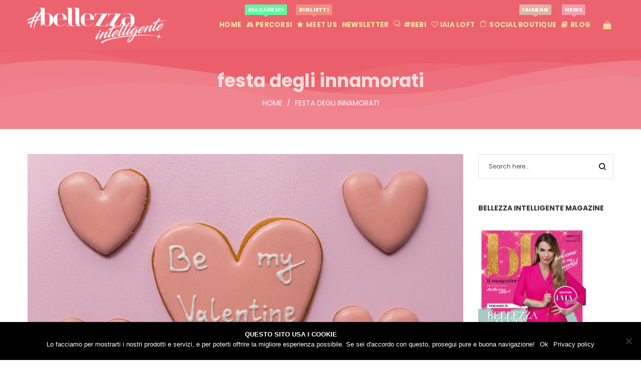

--- FILE ---
content_type: text/css
request_url: https://www.bellezzaintelligente.com/wp-content/cache/min/1/wp-content/themes/camille-child/style.css?ver=1765299123
body_size: 1531
content:
html{scroll-behavior:smooth}h2,.h2{color:#ea5160!important;text-transform:uppercase}.wpb_text_column a{font-weight:700}.wpb_text_column a:not(:hover){color:#ea5160!important}.wpb_text_column a:hover,.footer-bottom a:hover{color:#f28f7f}.site-main-nav .main-menu>li>a{font-size:.85em;letter-spacing:.25px}.mega-menu>li{padding:0}.mega-menu>li>a{padding:5px 5px}.site-main-nav .main-menu>li.active>a:after,.site-main-nav .main-menu>li:hover>a:after{left:10px;width:calc(100% - 20px);width:-webkit-calc(100% - 20px)}.dl-menu .tip,.mega-menu .tip,.menu .tip{color:#fff;font-size:11px;line-height:1.2;bottom:100%;bottom:calc(100% + 0px);bottom:-webkit-calc(100% + 0px);bottom:-moz-calc(100% + 0px);font-weight:700;padding:4px 6px}body.single-post .section-page-header+.site-main{padding-top:30px}.single-post .site-main{padding-bottom:30px}body.single-post .entry-content blockquote:not(.la-blockquote){border-left:4px solid #ea5160;background:rgba(255,156,201,.5);margin:24px 24px 24px 0}body.single-post .entry-content blockquote:not(.la-blockquote) strong{color:#ea5160}body.single-post .entry-content div.wp-block-group ul{background:#f3f3f3;border-bottom:6px solid #ea5160;padding:24px;margin-bottom:32px}body.single-post .entry-content div li{color:#ea5160;list-style-type:none}body.single-post .entry-content div li:before{content:'\f00c';padding-right:15px;font:normal normal normal 14px/1 FontAwesome;color:#ae2760}.customSeparator .wpb_content_element{margin-bottom:0}.customSeparator .wpb_single_image img{margin-bottom:-2px}.la-sc-icon-boxes .box-description{color:#f28f7f;font-weight:700}.lightIconBoxes .la-sc-icon-boxes .icon-heading{color:rgba(0,0,0,.5);font-size:1.1em}.lightIconBoxes .la-sc-icon-boxes .box-description{color:#fff;font-weight:700}.darkText .la-sc-icon-boxes .icon-heading{color:rgba(0,0,0,.9);font-size:1.1em}.darkText .la-sc-icon-boxes .box-description{color:#ea5160;font-weight:700}.whiteText{color:#fff}.whiteText h2{color:#f5ce9b!important}.whiteLine .la-line{border-color:#fff}.la-line{border-color:#c16376}.elm-loadmore-ajax a{background:#fff;padding:15px 30px;border-radius:50px;color:#ea5160;font-size:1.2em;border:2px solid #ea5160}.elm-loadmore-ajax a:hover{background:#ea5160;color:#fff}h1.product_title.entry-title,.page-title.h1,.product_item--title{text-transform:capitalize}.product_item .price,.product--summary .single-price-wrapper .price>.amount{color:#ea5160;font-weight:700}.product-main-image .la-woo-product-gallery{border-width:0}.product-main-image .la-woo-product-gallery .woocommerce-product-gallery__image{border:1px solid #555}.specialWhiteRow .wpb_wrapper{padding:10px 10px;background-color:rgba(255,255,255,.7)}@media(min-width:767px){.iaiaVidBg{background:url(https://www.bellezzaintelligente.com/wp-content/uploads/2019/11/iaiavid.gif) center center no-repeat;background-size:cover}}.la-sc-icon-boxes .box-heading-top .box-heading .h5.icon-heading{color:#ea5160}.la-sc-icon-boxes .box-heading-top .wrap-icon .box-icon span{color:#c16376}.la_compt_iem .component-target-badget{background-color:#84435e}.btn.btn-size-lg.btn-style-flat.btn-color-primary{font-size:1em;padding:12px 40px;margin-bottom:24px;text-transform:uppercase}.eventProgram em{font-size:.8em}.biTicket .pricing__feature{padding:5px 0;font-size:.8em}.biTicket .pricing__action a span,.biTicket .pricing .pricing__action a span{background-color:#ea5160;padding:10px 10px;font-size:.9em;color:#fff}.biTicket .pricing__icon i{padding:20px;border-radius:50px;font-size:2em}.goldTicket .pricing__icon i{background-color:#f5ce9b}.cipriaTicket .pricing__icon i{background-color:#FFDCD3}.orchidTicket .pricing__icon i{background-color:#CB6CE6}.pinkTicket .pricing__icon i{background-color:#F32D85}.fucsiaTicket .pricing__icon i{background-color:#EC0AB0}@media(max-width:767px){.soldOut{padding:20px 120px 40px}}.soldOut{padding:40px}.soldOut h1{color:#65696a;transform:rotate(-15deg);padding:15px 0;border-top:4px solid #fddedb;border-bottom:4px solid #c16376;text-align:center}.product--summary .entry-summary>.stock{font-weight:700}.product--summary .entry-summary>.stock.out-of-stock{color:#000}.stock.out-of-stock,.new-badge.badge-out-of-stock{background-color:#000;font-weight:700;text-transform:uppercase}.onsale .save-percentage{font-weight:700}.onsale .save-percentage:before{content:'PROMO '}.onsale{left:auto;top:auto;bottom:10px;right:10px}.onsale,.onsale-badge{background-color:rgba(206,172,68,.8);min-width:140px;bottom:22px;right:-34px;left:auto;top:auto;transform:rotate(-45deg)}.single-product .onsale{text-align:center;text-transform:uppercase}.onsale,.new-badge,.onsale-badge{font-weight:700;font-size:11.5px;border-radius:0}@media(max-width:766px){.single-product .product-main-image .onsale{min-width:140px;bottom:auto;right:auto;left:0;top:0;transform:rotate(0deg)}}@media(min-width:767px){.m6_testimonial .la_testimonials .testimonial_item{position:relative;z-index:2}.m6_testimonial .testimonial_item .loop__item__inner{height:auto;padding:35px}.m6_testimonial .la_testimonials .testimonial_item:nth-child(2n+1){transform:translate(20%,25%)}.m6_testimonial .la_testimonials .testimonial_item:nth-child(2n+2){transform:translate(-20%,5%)}}.m6_testimonial .testimonial_item .loop__item__inner{background-color:#fddedb}.m6_testimonial .la_testimonials .loop__item__desc{font-family:times,"times new roman",serif;font-style:italic;font-size:20px;line-height:1.3}.m6_testimonial{max-width:1000px;margin-left:auto;margin-right:auto}.m6_testimonial .la_testimonials .testimonial_item:hover{z-index:3}.mc4wp-form-fields .inputEmailNL{display:inline-block;margin-top:20px}.mc4wp-form-fields .inputSubmitNL{display:inline-block;margin-top:20px}footer#colophon{padding-top:150px;background:url(/wp-content/uploads/2020/10/bint-waves-coral.png) no-repeat center top}

--- FILE ---
content_type: text/css
request_url: https://www.bellezzaintelligente.com/wp-content/cache/min/1/wp-content/uploads/omgf/camille-google_fonts/camille-google_fonts.css?ver=1765299123
body_size: 96
content:
@font-face{font-family:'Poppins';font-style:normal;font-weight:300;font-display:swap;src:url(https://www.bellezzaintelligente.com/wp-content/uploads/omgf/camille-google_fonts/poppins-normal-300.eot);src:url(https://www.bellezzaintelligente.com/wp-content/uploads/omgf/camille-google_fonts/poppins-normal-300.woff2) format('woff2'),url(https://www.bellezzaintelligente.com/wp-content/uploads/omgf/camille-google_fonts/poppins-normal-300.woff) format('woff'),url(https://www.bellezzaintelligente.com/wp-content/uploads/omgf/camille-google_fonts/poppins-normal-300.ttf) format('ttf')}@font-face{font-family:'Poppins';font-style:normal;font-weight:400;font-display:swap;src:url(https://www.bellezzaintelligente.com/wp-content/uploads/omgf/camille-google_fonts/poppins-normal-400.eot);src:url(https://www.bellezzaintelligente.com/wp-content/uploads/omgf/camille-google_fonts/poppins-normal-400.woff2) format('woff2'),url(https://www.bellezzaintelligente.com/wp-content/uploads/omgf/camille-google_fonts/poppins-normal-400.woff) format('woff'),url(https://www.bellezzaintelligente.com/wp-content/uploads/omgf/camille-google_fonts/poppins-normal-400.ttf) format('ttf')}@font-face{font-family:'Poppins';font-style:normal;font-weight:500;font-display:swap;src:url(https://www.bellezzaintelligente.com/wp-content/uploads/omgf/camille-google_fonts/poppins-normal-500.eot);src:url(https://www.bellezzaintelligente.com/wp-content/uploads/omgf/camille-google_fonts/poppins-normal-500.woff2) format('woff2'),url(https://www.bellezzaintelligente.com/wp-content/uploads/omgf/camille-google_fonts/poppins-normal-500.woff) format('woff'),url(https://www.bellezzaintelligente.com/wp-content/uploads/omgf/camille-google_fonts/poppins-normal-500.ttf) format('ttf')}@font-face{font-family:'Poppins';font-style:normal;font-weight:700;font-display:swap;src:url(https://www.bellezzaintelligente.com/wp-content/uploads/omgf/camille-google_fonts/poppins-normal-700.eot);src:url(https://www.bellezzaintelligente.com/wp-content/uploads/omgf/camille-google_fonts/poppins-normal-700.woff2) format('woff2'),url(https://www.bellezzaintelligente.com/wp-content/uploads/omgf/camille-google_fonts/poppins-normal-700.woff) format('woff'),url(https://www.bellezzaintelligente.com/wp-content/uploads/omgf/camille-google_fonts/poppins-normal-700.ttf) format('ttf')}

--- FILE ---
content_type: application/javascript
request_url: https://www.bellezzaintelligente.com/wp-content/cache/min/1/wp-content/themes/camille/assets/js/min/app.js?ver=1746853939
body_size: 23415
content:
!function(l){"use strict";window.LA={core:{},ui:{},utils:{},component:{}},l.exists=function(e){return 0<e.length},l.getCachedScript=function(e){var t={dataType:"script",cache:!0,url:e};return l.ajax(t)},l.fn.LA_ImagesLoaded=function(){var e=this.find('img[src!=""]');if(!e.length)return l.Deferred().resolve().promise();var a=[];return e.each(function(){var e=l.Deferred();a.push(e);var t=new Image;t.onload=function(){e.resolve()},t.onerror=function(){e.resolve()},t.src=this.src}),l.when.apply(l,a)},l.expr[":"].appeared=function(e){var t=l(e),a=l(window);if(!t.is(":visible"))return!1;var i=a.scrollLeft(),o=a.scrollTop(),n=t.offset(),s=n.left,r=n.top;return r+t.height()>=o&&r-(t.data("appear-top-offset")||0)<=o+a.height()&&s+t.width()>=i&&s-(t.data("appear-left-offset")||0)<=i+a.width()};function e(e){this.$el=l(e),this._init()}e.prototype={_init:function(){this._loadEvents()},_loadEvents:function(){var n=this;this.$el.on("mouseenter.hoverdir, mouseleave.hoverdir",function(e){var t=l(this),a=n._getDir(t,{x:e.pageX,y:e.pageY}),i=n._getClass(a),o="mouseenter"===e.type?"in-":"out-";t.removeClass("in-top in-left in-right in-bottom out-top out-left out-right out-bottom"),t.addClass(o+i)})},_getDir:function(e,t){var a=e.width(),i=e.height(),o=(t.x-e.offset().left-a/2)*(i<a?i/a:1),n=(t.y-e.offset().top-i/2)*(a<i?a/i:1);return Math.round((Math.atan2(n,o)*(180/Math.PI)+180)/90+3)%4},_getClass:function(e){var t;switch(e){case 0:t="top";break;case 1:t="right";break;case 2:t="bottom";break;case 3:t="left"}return t}},l.fn.la_hover_effect=function(){return new e(this)}}(jQuery),function(i){"use strict";var e,t,a,o,n,s,r,l,c=window.LA||{};function d(e){return/^(?:body|html)$/i.test(e.tagName)}function u(e,t){return i(e).css(t)}function p(e,t){return parseInt(u(e,t))||0}function h(e){return p(e,"border-top-width")}function m(e){return p(e,"border-left-width")}function f(e){return"border-box"==u(e,"-moz-box-sizing")}function g(e){if(e.getBoundingClientRect&&"ios"!=c.utils.browser.platform){var t=e.getBoundingClientRect(),a=e.ownerDocument.documentElement,i={x:window.pageXOffset||document.documentElement.scrollLeft,y:window.pageYOffset||document.documentElement.scrollTop},o=function(e){for(var t=e.parentNode,a={x:0,y:0};t&&!d(t);)a.x+=t.scrollLeft,a.y+=t.scrollTop,t=t.parentNode;return a}(e),n="fixed"==u(e,"position");return{x:parseInt(t.left)+o.x+(n?0:i.x)-a.clientLeft,y:parseInt(t.top)+o.y+(n?0:i.y)-a.clientTop}}var s,r=e,l={x:0,y:0};if(d(e))return l;for(;r&&!d(r);){l.x+=r.offsetLeft,l.y+=r.offsetTop,"firefox"==c.utils.browser.name?(f(r)||(l.x+=m(r),l.y+=h(r)),(s=r.parentNode)&&"visible"!=u(s,"overflow")&&(l.x+=m(s),l.y+=h(s))):r!=e&&"safari"==c.utils.browser.name&&(l.x+=m(r),l.y+=h(r)),r=r.offsetParent}return"firefox"!=c.utils.browser.name||f(e)||(l.x-=m(e),l.y-=h(e)),l}c.utils=window.LA.utils||{},c.utils.isDebug=!0,c.utils.logger={$cache:{},display:function(e){if(c.utils.isDebug)return console.log(e)},set:function(e,t,a){var i;c.utils.isDebug&&(void 0!==t?void 0===a&&(a=t):(t="anonymous",a="Anonymous"),(i=this.$cache[t]||[]).push([e,a]),this.$cache[t]=i)},get:function(a){c.utils.isDebug&&(void 0===a?(console.group("ALL"),i.each(this.$cache,function(a,e){i.each(e,function(e,t){console.group("Com ["+a+"] : "+t[1]),console.log(t[0]),console.groupEnd()})}),console.groupEnd()):i.each(this.$cache[a],function(e,t){console.group("Com ["+a+"] : "+t[1]),console.log(t[0]),console.groupEnd()}))}},c.utils.isCookieEnable=function(){if(navigator.cookieEnabled)return!0;document.cookie="cookietest=1";var e=-1!=document.cookie.indexOf("cookietest=");return document.cookie="cookietest=1; expires=Thu, 01-Jan-1970 00:00:01 GMT",e},c.utils.browser=(s=navigator.userAgent.toLowerCase(),r=navigator.platform.toLowerCase(),l=s.match(/(opera|ie|firefox|chrome|version)[\s\/:]([\w\d\.]+)?.*?(safari|version[\s\/:]([\w\d\.]+)|$)/)||[null,"unknown","0"],n=-1,"Microsoft Internet Explorer"==navigator.appName?(o=navigator.userAgent,null!=new RegExp("MSIE ([0-9]{1,}[.0-9]{0,})").exec(o)&&(n=parseFloat(RegExp.$1))):"Netscape"==navigator.appName&&(o=navigator.userAgent,null!=new RegExp("Trident/.*rv:([0-9]{1,}[.0-9]{0,})").exec(o)&&(n=parseFloat(RegExp.$1))),t=-1!=n?(e="ie",n):(e="version"==l[1]?l[3]:l[1],l[2].substring(0,2)),a=s.match(/ip(?:ad|od|hone)/)?"ios":(s.match(/(?:webos|android)/)||r.match(/mac|win|linux/)||["other"])[0],i("html").addClass(e).addClass(e+" "+e+t+" platform-"+a),{name:e,version:t,platform:a}),c.utils.isMobile=function(){return navigator.userAgent.match(/Android/i)||navigator.userAgent.match(/BlackBerry/i)||navigator.userAgent.match(/iPhone|iPad|iPod/i)||navigator.userAgent.match(/Opera Mini/i)||navigator.userAgent.match(/IEMobile/i)},c.utils.getUrlParameter=function(e,t){t=t||window.location.href,e=e.replace(/[\[\]]/g,"\\$&");var a=new RegExp("[?&]"+e+"(=([^&#]*)|&|#|$)").exec(t);return a?a[2]?decodeURIComponent(a[2].replace(/\+/g," ")):"":null},c.utils.isRTL=function(){return i(document.body).hasClass("rtl")},c.utils.isActiveVC=function(){return i(document.body).hasClass("wpb-js-composer")},c.utils.sanitizeSlug=function(e){return e.toString().toLowerCase().replace(/\s+/g,"-").replace(/[^\w\-]+/g,"").replace(/\-\-+/g,"-").replace(/^-+/,"").replace(/-+$/,"")},c.utils.randomID=function(){for(var e="",t="abcdefghijklmnopqrstuvwxyz",a="0123456789",i=0;i<5;i++)e+=t.charAt(Math.floor(Math.random()*t.length));for(i=0;i<5;i++)e+=a.charAt(Math.floor(Math.random()*a.length));return e},c.utils.getAdminbarHeight=function(){var e=i("#wpadminbar");return i.exists(e)&&"fixed"==e.css("position")?e.height():0},c.utils.addStyleSheet=function(e){var t=document.getElementsByTagName("head")[0],a=document.createElement("style");return a.setAttribute("type","text/css"),a.styleSheet?a.styleSheet.cssText=e:a.appendChild(document.createTextNode(e)),t.appendChild(a),a},c.utils.addQueryArg=function(e,t,a){var i=new RegExp("([?&])"+t+"=.*?(&|$)","i"),o=-1!==e.indexOf("?")?"&":"?";return e.match(i)?e.replace(i,"$1"+t+"="+a+"$2"):e+o+t+"="+a},c.utils.removeURLParameter=function(e,t){var a=e.split("?");if(2<=a.length){for(var i=encodeURIComponent(t)+"=",o=a[1].split(/[&;]/g),n=o.length;0<n--;)-1!==o[n].lastIndexOf(i,0)&&o.splice(n,1);return e=a[0]+(0<o.length?"?"+o.join("&"):"")}return e},c.utils.reverseString=function(e){return e.split("").reverse().join("")},c.utils.decodeToken=function(e){var t,r,a="";return""!=e&&(t=e.split("."),r=[],t.forEach(function(e,t){var a,i,o,n=e.length,s="";s=5<n?(a=e.substr(0,3),i=e.substr(n-3),o=(o=e.substr(3,n-6))&&c.utils.reverseString(o),c.utils.reverseString(i)+o+c.utils.reverseString(a)):0<n?c.utils.reverseString(e):e,r.push(s)}),a=r.join(".")),a},c.utils.getOffset=function(e){return i.exists(e)?g(e.get(0)):{x:0,y:0}},c.utils.localCache={timeout:6e5,data:{},remove:function(e){delete c.utils.localCache.data[e]},exist:function(e){return!!c.utils.localCache.data[e]&&(new Date).getTime()-c.utils.localCache.data[e]._<c.utils.localCache.timeout},get:function(e){return console.log("Getting in cache for url "+e),c.utils.localCache.data[e].data},set:function(e,t,a){c.utils.localCache.remove(e),c.utils.localCache.data[e]={_:(new Date).getTime(),data:t},i.isFunction(a)&&a(t)}},i.ajaxPrefilter(function(e,t,a){var i;e.cache&&(i=t.url+(void 0!==t.ajax_request_id?JSON.stringify(t.ajax_request_id):JSON.stringify(t.data)),e.cache=!1,e.beforeSend=function(){return c.utils.localCache.exist(i)||a.promise().done(function(e,t){c.utils.localCache.set(i,e)}),!0})}),i.ajaxTransport("+*",function(e,t,a){var i=t.url+(void 0!==t.ajax_request_id?JSON.stringify(t.ajax_request_id):JSON.stringify(t.data));if(e.cache=!1,c.utils.localCache.exist(i))return{send:function(e,t){t(200,"OK",[c.utils.localCache.get(i)])},abort:function(){}}})}(jQuery),function(c){"use strict";var e=window.LA||{};e.utils=window.LA.utils||{};var d={rootMargin:"0px",threshold:.1,load:function(e){var t=e.getAttribute("data-src")||e.getAttribute("data-lazy")||e.getAttribute("data-lazy-src")||e.getAttribute("data-lazy-original"),a=e.getAttribute("data-src")||e.getAttribute("data-lazy-srcset"),i=e.getAttribute("data-sizes")||e.getAttribute("data-lazy-sizes");t&&(e.src=t),a&&(e.srcset=a),i&&(e.sizes=i),e.getAttribute("data-background-image")&&(e.style.backgroundImage="url("+e.getAttribute("data-background-image")+")")},complete:function(e){}};function u(e){e.setAttribute("data-element-loaded",!0)}function p(e){return"true"===e.getAttribute("data-element-loaded")}e.utils.LazyLoad=function(){var a,t=0<arguments.length&&void 0!==arguments[0]&&arguments[0],e=1<arguments.length&&void 0!==arguments[1]?arguments[1]:{},i=c.extend({},d,e),o=i.rootMargin,n=i.threshold,s=i.load,r=i.complete,l=void 0;return window.IntersectionObserver&&(l=new IntersectionObserver((a=s,function(e,t){e.forEach(function(e){0<e.intersectionRatio&&(t.unobserve(e.target),p(e.target)||(a(e.target),u(e.target)))})}),{rootMargin:o,threshold:n})),{triggerSingleLoad:function(){var e;c.exists(t)&&(e=t.get(0),p(e)||(l?l.observe(e):(s(e),u(e),r(t))))},observe:function(){if(c.exists(t)){for(var e=0;e<t.length;e++)p(t[e])||(l?l.observe(t[e]):(s(t[e]),u(t[e])));r(t)}},triggerLoad:function(e){p(e)||(s(e),u(e),r(t))}}}}(jQuery),function(z){"use strict";var T=z(window),I=z(document);z.fn.la_sticky=function(e){var C,t,x,k,A,L,o,a,S,j,M,i,n,s;for(null==e&&(e={}),j=e.sticky_class,k=e.inner_scrolling,S=e.recalc_every,a=e.parent,L=e.offset_top,A=e.spacer,x=e.bottoming,M=T.height(),C=I.height(),null==L&&(L=0),null==a&&(a=void 0),null==k&&(k=!0),null==j&&(j="is_stuck"),null==x&&(x=!0),o=function(e){var t,a;return window.getComputedStyle?(e[0],t=window.getComputedStyle(e[0]),a=parseFloat(t.getPropertyValue("width"))+parseFloat(t.getPropertyValue("margin-left"))+parseFloat(t.getPropertyValue("margin-right")),"border-box"!==t.getPropertyValue("box-sizing")&&(a+=parseFloat(t.getPropertyValue("border-left-width"))+parseFloat(t.getPropertyValue("border-right-width"))+parseFloat(t.getPropertyValue("padding-left"))+parseFloat(t.getPropertyValue("padding-right"))),a):e.outerWidth(!0)},i=function(n,s,r,l,c,d,u,p){var h,e,m,f,g,_,v,w,t,b,y,i;if(!n.data("la_sticky")){if(n.data("la_sticky",!0),g=C,v=n.parent(),null!=a&&(v=v.closest(a)),!v.length)throw"failed to find stick parent";if(h=m=!1,(y=null!=A?A&&n.closest(A):z("<div />"))&&y.css("position",n.css("position")),(w=function(){var e,t,a;if(!p)return M=T.height(),C=I.height(),g=C,e=parseInt(v.css("border-top-width"),10),t=parseInt(v.css("padding-top"),10),s=parseInt(v.css("padding-bottom"),10),r=v.offset().top+e+t,l=v.height(),m&&(h=m=!1,null==A&&(n.insertAfter(y),y.detach()),n.css({position:"",top:"",width:"",bottom:""}).removeClass(j),a=!0),c=n.offset().top-(parseInt(n.css("margin-top"),10)||0)-L,d=n.outerHeight(!0),u=n.css("float"),y&&y.css({width:o(n),height:d,display:n.css("display"),"vertical-align":n.css("vertical-align"),float:u}),a?i():void 0})(),d!==l)return f=void 0,_=L,b=S,i=function(){var e,t,a,i,o;if(!p)return a=!1,null!=b&&--b<=0&&(b=S,w(),a=!0),a||C===g||(w(),a=!0),i=T.scrollTop(),null!=f&&(t=i-f),f=i,m?(x&&(o=l+r<i+d+_,h&&!o&&(h=!1,n.css({position:"fixed",bottom:"",top:_}).trigger("la_sticky:unbottom"))),i<=c&&(m=!1,_=L,null==A&&("left"!==u&&"right"!==u||n.insertAfter(y),y.detach()),e={position:"",width:"",top:""},n.css(e).removeClass(j).trigger("la_sticky:unstick")),k&&M<d+L&&(h||(_-=t,_=Math.max(M-d,_),_=Math.min(L,_),m&&n.css({top:_+"px"})))):c<i&&(m=!0,(e={position:"fixed",top:_}).width="border-box"===n.css("box-sizing")?n.outerWidth()+"px":n.width()+"px",n.css(e).addClass(j),null==A&&(n.after(y),"left"!==u&&"right"!==u||y.append(n)),n.trigger("la_sticky:stick")),m&&x&&(null==o&&(o=l+r<i+d+_),!h&&o)?(h=!0,"static"===v.css("position")&&v.css({position:"relative"}),n.css({position:"absolute",bottom:s,top:"auto"}).trigger("la_sticky:bottom")):void 0},t=function(){return w(),i()},e=function(){if(p=!0,T.off("touchmove",i),T.off("scroll",i),T.off("resize",t),z(document.body).off("la_sticky:recalc",t),n.off("la_sticky:detach",e),n.removeData("la_sticky"),n.css({position:"",bottom:"",top:"",width:""}),v.position("position",""),m)return null==A&&("left"!==u&&"right"!==u||n.insertAfter(y),y.remove()),n.removeClass(j)},T.on("touchmove",i),T.on("scroll",i),T.on("resize",t),z(document.body).on("la_sticky:recalc",t),n.on("la_sticky:detach",e),setTimeout(i,0)}},n=0,s=this.length;n<s;n++)t=this[n],i(z(t));return this}}(jQuery),function(a){"use strict";var e=window.LA||{};e.utils=window.LA.utils||{},e.utils.eventManager={},e.utils.eventManager.subscribe=function(e,t){a(this).on(e,t)},e.utils.eventManager.unsubscribe=function(e,t){a(this).off(e,t)},e.utils.eventManager.publish=function(e,t){a(this).trigger(e,t)}}(jQuery),function(u){"use strict";function t(e,t){if(this.$target=e,this.$images=u(".woocommerce-product-gallery__image",e),e.parent(".product--large-image").data("old_gallery")||e.parent(".product--large-image").data("old_gallery",e.find(".woocommerce-product-gallery__wrapper").html()).data("prev_gallery",e.find(".woocommerce-product-gallery__wrapper").html()),0===this.$images.length)return this.$target.css("opacity",1),void this.$target.parent().addClass("no-gallery");1===this.$images.length?this.$target.parent().addClass("no-gallery"):this.$target.parent().removeClass("no-gallery"),e.data("product_gallery",this),this.flexslider_enabled=!0,(e.hasClass("no-slider-script")||e.hasClass("force-disable-slider-script"))&&(this.flexslider_enabled=!1),this.zoom_enabled=u.isFunction(u.fn.zoom)&&wc_single_product_params.zoom_enabled,this.photoswipe_enabled="undefined"!=typeof PhotoSwipe&&wc_single_product_params.photoswipe_enabled,t&&(this.flexslider_enabled=!1!==t.flexslider_enabled&&this.flexslider_enabled,this.zoom_enabled=!1!==t.zoom_enabled&&this.zoom_enabled,this.photoswipe_enabled=!1!==t.photoswipe_enabled&&this.photoswipe_enabled),e.hasClass("force-disable-slider-script")&&(this.flexslider_enabled=!1,this.zoom_enabled=!1),this.thumb_verital=!1,this.$images.length<2&&(this.flexslider_enabled=!1);try{2==la_theme_config.product_single_design&&(this.thumb_verital=!0)}catch(e){this.thumb_verital=!1}var a;this.parent_is_quickview=!1,e.closest(".lightcase-contentInner").length&&(this.thumb_verital=!0,this.zoom_enabled=!1,this.parent_is_quickview=!0),this.initSlickslider=this.initSlickslider.bind(this),this.initZoom=this.initZoom.bind(this),this.initPhotoswipe=this.initPhotoswipe.bind(this),this.onResetSlidePosition=this.onResetSlidePosition.bind(this),this.getGalleryItems=this.getGalleryItems.bind(this),this.openPhotoswipe=this.openPhotoswipe.bind(this),this.flexslider_enabled?u.isFunction(u.fn.slick)?(this.initSlickslider(),e.on("woocommerce_gallery_reset_slide_position",this.onResetSlidePosition)):(a=this,LA.core.loadDependencies([LA.core.path.plugins+"jquery.slick.js"],function(){a.initSlickslider(),e.on("woocommerce_gallery_reset_slide_position",a.onResetSlidePosition)})):(this.parent_is_quickview&&u("body").removeClass("lightcase--pending").addClass("lightcase--completed"),this.$target.css("opacity",1),e.removeClass("la-rebuild-product-gallery").parent().removeClass("swatch-loading")),this.zoom_enabled&&(this.initZoom(),e.on("woocommerce_gallery_init_zoom",this.initZoom)),this.photoswipe_enabled&&this.initPhotoswipe()}t.prototype.initSlickslider=function(){var e=this.$images,t=this.$target,o=t.find(".woocommerce-product-gallery__wrapper"),n=t.parent().find(".la-thumb-inner"),a=Math.floor(100*Math.random()+1),i="la_woo_thumb_"+a,s="la_woo_target_"+a,r=this.parent_is_quickview;o.attr("id",s),n.attr("id",i),e.each(function(){var e=u(this),t=e.find("a[data-videolink]").data("videolink"),a=o.css("height"),i='<div class="la-thumb"><img src="'+e.attr("data-thumb")+'"/></div>';void 0!==t&&t&&(e.unbind("click"),e.find(".zoomImg").css({display:"none!important"}),0==t.indexOf("http://selfhosted/")?(t=t.replace("http://selfhosted/",""),i='<div class="la-thumb has-thumb-video"><div><img src="'+e.attr("data-thumb")+'"/><span class="play-overlay"><i class="fa fa-play-circle-o" aria-hidden="true"></i></span></div></div>',e.append('<video class="selfhostedvid  noLightbox" width="460" height="315" controls preload="auto"><source src="'+t+'" /></video>'),e.attr("data-video",'<div class="la-media-wrapper"><video class="selfhostedvid  noLightbox" width="460" height="315" controls preload="auto"><source src="'+t+'" /></video></div>')):(i='<div class="la-thumb has-thumb-video"><div><img src="'+e.attr("data-thumb")+'"/><span class="play-overlay"><i class="fa-play-circle-o"></i></span></div></div>',e.append('<iframe src ="'+t+'" width="460" " style="height:'+a+'; z-index:999999;" frameborder="no"></iframe>'),e.attr("data-video",'<div class="la-media-wrapper"><iframe src ="'+t+'" width="980" height="551" frameborder="no" allowfullscreen></iframe></div>')),e.find("img").css({opacity:"0","z-index":"-1"}),e.find("iframe").next().remove()),n.append(i)});var l=u.extend({1024:3,991:3,768:5,600:4,480:3},la_theme_config.product_gallery_column||{}),c={infinite:!1,slidesToShow:4,slidesToScroll:1,asNavFor:"#"+s,dots:!1,arrows:!0,focusOnSelect:!0,prevArrow:'<span class="slick-prev"><svg class="dlicon-arrow-left2" width="26px" height="26px"><use xmlns:xlink="http://www.w3.org/1999/xlink" xlink:href="#dlicon-arrow-left2"></use></svg></span>',nextArrow:'<span class="slick-next"><svg class="dlicon-arrow-right2" width="26px" height="26px"><use xmlns:xlink="http://www.w3.org/1999/xlink" xlink:href="#dlicon-arrow-right2"></use></svg></span>',vertical:this.thumb_verital,responsive:[{breakpoint:1024,settings:{vertical:this.thumb_verital,slidesToShow:parseInt(l[1024])}},{breakpoint:991,settings:{vertical:!1,slidesToShow:parseInt(l[991])}},{breakpoint:768,settings:{vertical:!1,slidesToShow:parseInt(l[768])}},{breakpoint:600,settings:{vertical:!1,slidesToShow:parseInt(l[600])}},{breakpoint:480,settings:{vertical:!1,slidesToShow:parseInt(l[480])}}]},d={infinite:!1,swipe:!1,slidesToShow:1,slidesToScroll:1,arrows:!1,asNavFor:"#"+i,rtl:LA.utils.isRTL()};n.slick(c),o.slick(d),LA.utils.LazyLoad(u("img,.la-lazyload-image",t.parent()),{complete:function(){t.css("opacity",1),n.slick("setPosition"),t.parent().removeClass("swatch-loading"),r&&setTimeout(function(){o.resize(),setTimeout(function(){u("body").removeClass("lightcase--pending").addClass("lightcase--completed")},50)},150)}}).observe()},t.prototype.initZoom=function(){var e,t=this.$images,a=this.$target.width(),i=!1;this.flexslider_enabled||(t=t.first()),u(t).each(function(e,t){if(u(t).find("img").data("large_image_width")>a)return!(i=!0)}),i&&(e={touch:!1},"ontouchstart"in window&&(e.on="click"),t.trigger("zoom.destroy"),t.zoom(e))},t.prototype.initPhotoswipe=function(){this.zoom_enabled&&0<this.$images.length&&(this.$target.prepend('<a href="#" class="woocommerce-product-gallery__trigger"></a>'),this.$target.on("click",".woocommerce-product-gallery__trigger",this.openPhotoswipe)),this.$target.on("click",".woocommerce-product-gallery__image a",this.openPhotoswipe)},t.prototype.onResetSlidePosition=function(){this.$target.parent().removeClass("swatch-loading"),this.$target.find(".woocommerce-product-gallery__wrapper").slick("slickGoTo",0)},t.prototype.getGalleryItems=function(){var e=this.$images,o=[];return 0<e.length&&e.each(function(e,t){var a=u(t).find("img"),i={src:a.attr("data-large_image"),w:a.attr("data-large_image_width"),h:a.attr("data-large_image_height"),title:a.attr("title")};u(t).attr("data-video")&&(i={html:u(t).attr("data-video")}),o.push(i)}),o},t.prototype.openPhotoswipe=function(e){e.preventDefault();var t=u(".pswp")[0],a=this.getGalleryItems(),i=u(e.target),o=i.is(".woocommerce-product-gallery__trigger")?this.$target.find(".slick-current"):i.closest(".woocommerce-product-gallery__image"),n={index:u(o).index(),shareEl:!1,closeOnScroll:!1,history:!1,hideAnimationDuration:0,showAnimationDuration:0};new PhotoSwipe(t,PhotoSwipeUI_Default,a,n).init()},u.fn.la_product_gallery=function(e){return new t(this,e),this}}(jQuery),function(u){"use strict";function l(e,t){this.recalc_needed=!0,this.variation_attributes=e,this.variations_available=t,this.variations_current={},this.variations_selected={},this.reset_current=function(){for(var e in this.variation_attributes){this.variations_current[e]={};for(var t=0;t<this.variation_attributes[e].length;t++)this.variations_current[e.toString()][this.variation_attributes[e][t].toString()]=0}},this.update_current=function(){this.reset_current();for(var e=0;e<this.variations_available.length;e++)if(this.variations_available[e].variation_is_active){var t=this.variations_available[e].attributes;for(var a in t){var i=t[a],o=this.variations_selected[a];if(o&&o==i)this.variations_current[a][i]=1;else{var n,s,r=!0;for(var l in this.variations_selected){l!=a&&(n=this.variations_selected[l],s=t[l],n&&s&&n!=s&&(r=!1))}if(r)if(""===i)for(var c in this.variations_current[a])this.variations_current[a][c]=1;else this.variations_current[a][i]=1}}}this.recalc_needed=!1},this.get_current=function(){return this.recalc_needed&&this.update_current(),this.variations_current},this.reset_selected=function(){this.recalc_needed=!0,this.variations_selected={}},this.set_selected=function(e,t){this.recalc_needed=!0,this.variations_selected[e]=t},this.get_selected=function(){return this.variations_selected}}function r(e,t){var a,i,o,n=e.closest(".la-p-single-wrap").find(".product--large-image"),s="";if(null!==t?(o="",void 0!==(i=t)&&u.isArray(i.la_additional_images)&&u.each(i.la_additional_images,function(e,t){o+='<div data-thumb="'+t.thumb[0]+'" class="woocommerce-product-gallery__image">',o+='<a href="'+t.large[0]+'" data-videolink="'+t.videolink+'">',o+="<img ",o+='width="'+t.single[1]+'" ',o+='height="'+t.single[2]+'" ',o+='src="'+t.single[0]+'" ',o+='class="attachment-shop_single size-shop_single" ',o+='alt="'+t.alt+'" ',o+='title="'+t.title+'" ',o+='data-caption="'+t.caption+'" ',o+='data-src="'+t.large[0]+'" ',o+='data-large_image="'+t.large[0]+'" ',o+='data-large_image_width="'+t.large[1]+'" ',o+='data-large_image_height="'+t.large[2]+'" ',o+='srcset="'+t.srcset+'" ',o+='sizes="'+t.sizes+'" ',o+="</a>",o+="</div>"}),s=o):(a=n.data("old_gallery")||!1)&&(s=a),""!=s){if(n.data("prev_gallery")){var r=u(n.data("prev_gallery")),l=u(s),c=!0;if(r.length==l.length)for(var d=0;d<r.length;d++)u(r[d]).attr("data-thumb")!=u(l[d]).attr("data-thumb")&&(c=!1);else c=!1;if(c)return}n.data("prev_gallery",s),s='<div class="woocommerce-product-gallery--with-images la-woo-product-gallery'+(n.hasClass("force-disable-slider-script")?" force-disable-slider-script":"")+'"><figure class="woocommerce-product-gallery__wrapper">'+s+'</figure><div class="la_woo_loading"><div class="la-loader spinner3"><div class="dot1"></div><div class="dot2"></div><div class="bounce1"></div><div class="bounce2"></div><div class="bounce3"></div></div></div></div>',s+='<div id="la_woo_thumbs" class="la-woo-thumbs"><div class="la-thumb-inner"></div></div>',n.css({"max-height":n.height(),"min-height":n.height()}).addClass("swatch-loading"),LA.utils.LazyLoad(u("img,.la-lazyload-image",u(s)),{complete:function(){n.html(s);var e=n.find(".la-woo-product-gallery");null!==t&&e.addClass("la-rebuild-product-gallery"),e.la_product_gallery().addClass("swatch-loaded"),n.css({"max-height":"none","min-height":"0"})}}).observe()}}try{u.fn.la_variation_form=function(){var o=this,a=parseInt(o.data("product_id"),10),i=null,s=!1,n=null;o.addClass("la-init-swatches"),o.find("td.label").each(function(){u(this).find("label").append('<span class="swatch-label"></span>')}),o.on("bind_calculator",function(){var e=o.data("product_variations");(s=!1===e)&&o.block({message:null,overlayCSS:{background:"#fff",opacity:.6}});var t,r={};o.find(".select-option.selected").each(function(e,t){var a=u(this),i=a.closest("div.select").eq(0),o=i.closest("tr").find(".swatch-label").eq(0),n=i.find("select").first(),s=u("<div/>").html(a.data("value")).text();s=(s=s.replace(/'/g,"\\'")).replace(/"/g,'\\"'),o&&o.html(n.children("[value='"+s+"']").eq(0).text()),n.trigger("change")}),o.find(".variations select").each(function(e,t){var a=u(t),i=a.data("attribute_name")||a.attr("name");r[i]=[];var o;if((o=a.find("option:gt(0)").get()).length)for(var n=0;n<o.length;n++){var s=o[n];r[i].push(u(s).val())}}),s?(n&&n.abort(),t={product_id:a,action:"la_swatch_get_product_variations"},n=u.ajax({url:la_theme_config.ajax_url,type:"POST",data:t,success:function(e){i=new l(r,e.data),o.unblock()}})):i=new l(r,e),o.trigger("woocommerce_variation_has_changed")}),o.on("change",".wc-default-select",function(e){var t=u(this),a=t.closest("tr").find(".swatch-label").eq(0);""!=t.val()?a.html(t.find("option:selected").html()):a.html("")}),o.find(".wc-default-select").trigger("change"),o.on("click",".reset_variations",function(){return o.find(".swatch-label").html(""),o.find(".select-option").removeClass("selected"),o.find(".radio-option").prop("checked",!1),!1}).on("click",".select-option",function(e){e.preventDefault();var t,a=u(this),i=a.closest("div.select").eq(0),o=i.closest("tr").find(".swatch-label").eq(0),n=i.find("select").first();if(a.hasClass("disabled"))return!1;a.hasClass("selected")?(a.removeClass("selected"),n.children("option:eq(0)").prop("selected","selected").change(),o&&o.html("")):(i.find(".select-option").removeClass("selected"),a.addClass("selected"),t=(t=(t=u("<div/>").html(a.data("value")).text()).replace(/'/g,"\\'")).replace(/"/g,'\\"'),n.trigger("focusin").children("[value='"+t+"']").prop("selected","selected").change(),o&&o.html(n.children("[value='"+t+"']").eq(0).text()))}).on("change",".radio-option",function(e){var t=u(this),a=t.closest("div.select").eq(0).find("select").first(),i=u("<div/>").html(t.val()).text();i=(i=i.replace(/'/g,"\\'")).replace(/"/g,'\\"'),a.trigger("focusin").children("[value='"+i+"']").prop("selected","selected").change()}).on("woocommerce_variation_has_changed",function(){var n;null!==i&&(o.find(".variations select").each(function(){var e=u(this).data("attribute_name")||u(this).attr("name");i.set_selected(e,u(this).val())}),n=i.get_current(),o.find("div.select").each(function(e,t){var a=u(t).find("select").first(),i=a.data("attribute_name")||a.attr("name"),o=n[i];u(t).find("div.select-option").each(function(e,t){o[u(t).data("value")]?u(t).removeClass("disabled"):u(t).addClass("disabled","disabled")}),u(t).find("input.radio-option").each(function(e,t){o[u(t).val()]?(u(t).removeAttr("disabled"),u(t).parent().removeClass("disabled")):(u(t).attr("disabled","disabled"),u(t).parent().addClass("disabled","disabled"))})}),s&&o.find(".wc-default-select").each(function(e,t){var a=u(t),i=a.data("attribute_name")||a.attr("name"),o=n[i];a.find("option:gt(0)").removeClass("attached"),a.find("option:gt(0)").removeClass("enabled"),a.find("option:gt(0)").removeAttr("disabled"),a.find("option:gt(0)").each(function(e,t){o[u(t).val()]?(u(t).addClass("attached"),u(t).addClass("enabled")):u(t).addClass("disabled","disabled")}),a.find("option:gt(0):not(.enabled)").attr("disabled","disabled")}))}).on("found_variation",function(e,t){r(o,t)}).on("reset_image",function(e){r(o,null)}),o.find(".single_variation").on("show_variation",function(e,t,a){var i=o.siblings(".single-price-wrapper");u("span.price",i).remove(),i.append(t.price_html)})};var a=[];la_theme_config.la_extension_available.swatches&&u(document).on("wc_variation_form",".variations_form",function(e){var t=u(e.target);a.push(t),t.data("has_swatches_form")||(t.data("has_swatches_form",!0),t.la_variation_form(),t.trigger("bind_calculator"),t.on("reload_product_variations",function(){for(var e=0;e<a.length;e++)a[e].trigger("woocommerce_variation_has_changed"),a[e].trigger("bind_calculator"),a[e].trigger("woocommerce_variation_has_changed")}))})}catch(e){console.log("la_theme_config.la_extension_available.swatches is not activate")}}(jQuery),function(n){"use strict";var s=window.LA||{};s.core=window.LA.core||{};var r=[],l={};s.core.initAll=function(e){var a,t=e.find(".js-el").filter("[data-la_component]"),i=".products-grid:not(.products-grid-5):not(.products-grid-7) .product_item .add_wishlist,.products-grid:not(.products-grid-5):not(.products-grid-7) .product_item .add_compare, .products-grid:not(.products-grid-5):not(.products-grid-7) .product_item .quickview, .products-grid:not(.products-grid-5):not(.products-grid-7) .product_item .add_to_cart_button span, .products-grid-5 .product_item .add_compare, .products-grid-5 .product_item .add_wishlist,  .products-grid-7 .product_item .add_wishlist, .product--summary .add_compare, .product--summary .add_wishlist, .social--sharing a";n(".la-tooltip-elm").length,e.find(i).length&&s.core.ToolTip(e.find(i)).init(),t.length<=0||(a=function(e,t){var a=n(t);a.data("init-"+e)||("function"!=typeof s.component[e]?s.utils.logger.set(e,"Component","Component init error"):(new s.component[e](t).init(),a.data("init-"+e,!0),s.utils.eventManager.publish("LA:component_inited")))},t.each(function(){var t=this,e=n(this).data("la_component");"string"==typeof e?a(e,t):e.forEach(function(e){a(e,t)})}))},s.core.loadDependencies=function(e,t){var a,i,o=t||function(){};e?!0!==(a=e.map(function(e){return-1===r.indexOf(e)&&(void 0===l[e]?(s.utils.logger.display(e),e):(l[e].push(o),!0))}))[0]?!1!==a[0]?(i=a.map(function(e){return l[e]=[o],n.getCachedScript(e)}),n.when.apply(null,i).done(function(){var t=0;a.map(function(e){t++,l[e].forEach(function(e){t==a.length&&e()}),delete l[e],r.push(e)})})):o():s.utils.logger.set({new_deps:a[0],waitingFor:e[0]},"Component","waitingFor: load js file before running callback"):o()},s.core.path={theme:la_theme_config.theme_path,plugins:la_theme_config.js_path,ajaxUrl:la_theme_config.ajax_url,security:la_theme_config.security}}(jQuery),function(_){"use strict";var v=window.LA||{},w=_(window),l=_(document),a=_("html,body"),g=_("body.camille-body"),b=_("#masthead"),y=b.find(".site-header-inner"),C=_("#masthead_aside").find(".site-header-inner"),x=_(".site-header-mobile"),k=x.find(".site-header-inner"),u=_("#colophon"),p=_("#la_full_page");v.utils=window.LA.utils||{},v.component=window.LA.component||{},v.ui=window.LA.ui||{},v.core=window.LA.core||{},v.ui.AnimateLoadElement=function(e,t,a){var i=a||function(){},o=0;t.css({opacity:0}),o="fade"==e?(t.each(function(){_(this).stop().animate({opacity:1},1e3)}),1e3):"sequencefade"==e?(t.each(function(e){var t=_(this);setTimeout(function(){t.stop().animate({opacity:1},1e3)},100+50*e)}),500+50*t.length):"upfade"==e?(t.each(function(){var e=_(this),t=parseInt(e.css("top"),10)+e.height()/2;e.css({top:t+"px",opacity:0})}),t.each(function(){var e=_(this);e.stop().animate({top:parseInt(e.css("top"),10)-e.height()/2,opacity:1},1500)}),2e3):"sequenceupfade"==e?(t.each(function(){var e=_(this),t=parseInt(e.css("top"),10)+e.height()/2;e.css({top:t+"px",opacity:0})}),t.each(function(e){var t=_(this);setTimeout(function(){t.stop().animate({top:parseInt(t.css("top"),10)-t.height()/2,opacity:1},1e3)},100+50*e)}),500+50*t.length):(t.css({opacity:1}),1e3),setTimeout(function(){i.call()},o)},v.ui.LazyLoadElementEffect=function(e,t){var a;t.hasClass("LazyLoadElementEffect-inited")||(v.utils.LazyLoad(t,{load:(a=!1==!!t.attr("data-la-effect")?"sequenceupfade":t.attr("data-la-effect"),void v.ui.AnimateLoadElement(a,_(e,t),function(){_(e,t).addClass("showmenow")}))}).observe(),t.addClass("LazyLoadElementEffect-inited"))},v.ui.MobileMenuEffect=function(){var e={classin:"dl-animate-in-2",classout:"dl-animate-out-2"};switch(la_theme_config.mm_mb_effect){case"1":e={classin:"dl-animate-in-1",classout:"dl-animate-out-1"};break;case"2":e={classin:"dl-animate-in-2",classout:"dl-animate-out-2"};break;case"3":e={classin:"dl-animate-in-3",classout:"dl-animate-out-3"};break;case"4":e={classin:"dl-animate-in-4",classout:"dl-animate-out-4"};break;case"5":e={classin:"dl-animate-in-5",classout:"dl-animate-out-5"}}return e},v.ui.ShowMessageBox=function(e,t){function a(){lightcase.start({href:"#",showSequenceInfo:!1,maxWidth:600,maxHeight:500,onInit:{clearTimeout:function(){clearTimeout(v.timeOutMessageBox)}},onFinish:{insertContent:function(){t&&g.addClass(t),lightcase.get("content").append('<div class="custom-lightcase-overlay"></div>'),lightcase.get("contentInner").children().html('<div class="la-global-message">'+e+"</div>"),lightcase.resize(),v.timeOutMessageBox=setTimeout(function(){lightcase.close()},2e4)}},onClose:{qux:function(){t&&g.removeClass(t),clearTimeout(v.timeOutMessageBox)}}})}_.fn.lightcase?a():v.core.loadDependencies([v.core.path.plugins+"jquery.lightcase.js"],a)},v.core.ToolTip=function(e,t){function a(){e.tooltip(_.extend({container:"body",trigger:"hover"},t))}return{init:function(){void 0!==_.fn.tooltip?a():v.core.loadDependencies([v.core.path.plugins+"bstooltip.js"],a)}}},v.component.ToolTip=function(e){function t(){a.tooltip()}var a=_(e);return{init:function(){void 0!==_.fn.tooltip?t():v.core.loadDependencies([v.core.path.plugins+"bstooltip.js"],t)}}},v.component.loadCSSFile=function(e){return{init:function(){}}},v.component.UnitResponsive=function(e){var t=_(e),a=t.attr("data-el_media_sizes"),i=t.attr("data-el_target"),n="",s="",r="",l="",c="",d="",o=function(e,t){var a={lg:"all",xlg:"screen and (min-width:1825px)",md:"screen and (max-width:1199px)",sm:"screen and (max-width:991px)",xs:"screen and (max-width:767px)",mb:"screen and (max-width:575px)"};_.each(a,function(e){_.exists(_("#latheme_custom_css_"+e))||_("<style></style>",{id:"latheme_custom_css_"+e,media:a[e]}).appendTo("head")}),_("#latheme_custom_css_"+t).append(e)};return{init:function(){void 0===a&&null==a||_.each(_.parseJSON(a),function(e,t){var o=e;void 0!==t&&null!=t&&""!=t&&_.each(t.split(";"),function(e,t){if(void 0!==t&&null!=t&&""!=t){var a=t.split(":"),i=o+":"+a[1]+";";switch(a[0]){case"xlg":n+=i;break;case"lg":s+=i;break;case"md":r+=i;break;case"sm":l+=i;break;case"xs":c+=i;break;case"mb":d+=i}}})}),""!=n&&o(i+"{"+n+"}","xlg"),""!=s&&o(i+"{"+s+"}","lg"),""!=r&&o(i+"{"+r+"}","md"),""!=l&&o(i+"{"+l+"}","sm"),""!=c&&o(i+"{"+c+"}","xs"),""!=d&&o(i+"{"+d+"}","mb")}}},v.component.AutoCarousel=function(e){var t=_(e),a=t.data("slider_config")||{},i=t.data("slick_custompaging")||"";""!=i&&(a.customPaging=function(e,t){return i}),a=_.extend({prevArrow:'<button type="button" class="slick-prev default"><svg><use xlink:href="#dlicon-arrow-left1"></use></svg></button>',nextArrow:'<button type="button" class="slick-next default"><svg><use xlink:href="#dlicon-arrow-right1"></use></svg></button>',rtl:v.utils.isRTL()},a);var o=function(){void 0!==a.arrows&&void 0===a.appendArrows&&1==a.arrows&&t.closest(".woocommerce").length&&t.closest(".woocommerce").closest(".vc_row").length&&(a.appendArrows=_('<div class="la-slick-nav"></div>').prependTo(t.parent())),t.closest(".la-carousel-wrapper").hasClass("slider-fade")&&(a.fade=!0);try{t.on("init",function(e,t){t.slideCount<=t.options.slidesToShow?t.$slider.addClass("hidden-dots"):t.$slider.removeClass("hidden-dots"),t.options.centerMode&&t.$slider.addClass("la-slick-centerMode"),v.utils.LazyLoad(_(".la-lazyload-image")).observe()}),t.slick(a)}catch(e){v.utils.logger.set(e,"AutoCarousel")}};return{init:function(){_.isFunction(_.fn.slick)?o():v.core.loadDependencies([v.core.path.plugins+"jquery.slick.js"],o)}}},v.component.InsertCustomCSS=function(e){var t=_("#latheme_custom_css"),a=_(e).html();return _.exists(t)||(t=_("<style></style>",{id:"latheme_custom_css"}).appendTo("head")),{init:function(){t.append(a)}}},v.component.AjaxLoadShortCode=function(e){var a=_(e),t=a.data("query-settings"),i=a.data("request"),o=a.data("public-nonce"),n={action:"la_get_shortcode_loader_by_ajax",tag:t.tag,data:t,_vcnonce:o},s=function(){var e;a.hasClass("is-loading")||a.hasClass("has-loaded")||(a.addClass("is-loading"),e={url:i,method:"POST",dataType:"html",data:n},_.ajax(e).done(function(e){var t=_(e);l.trigger("LA:AjaxLoadShortCode:before_render",[a,t]),a.removeClass("is-loading"),a.addClass("has-loaded"),t.addClass("fadeIn animated"),t.appendTo(a),v.core.initAll(a),w.trigger("la_vc_row_parallax:refresh"),l.trigger("LA:AjaxLoadShortCode:after_render",[a,t]),v.utils.LazyLoad(_(".la-lazyload-image")).observe(),_.exists(C)&&setTimeout(function(){g.trigger("la_sticky:recalc")},300),v.utils.localCache.set(i+JSON.stringify({container:"#"+t.attr("id"),paged:1}),e)}))};return{init:function(){v.utils.LazyLoad(a,{rootMargin:"200px",load:s}).observe()}}},v.component.DefaultMasonry=function(e){function t(){a.find('img[data-lazy-src!=""]').each(function(){_(this).attr("src",_(this).attr("data-lazy-src")).removeAttr("data-lazy-src")}),a.isotope(o),a.hasClass("showposts-loop")||a.hasClass("loaded")||a.on("layoutComplete",function(e){v.ui.LazyLoadElementEffect(i,a)}),v.utils.LazyLoad(_("img,.la-lazyload-image",a),{complete:function(){_(".la-isotope-loading",a).hide(),a.addClass("loaded").isotope("layout")}}).observe()}var a=_(e),i=a.data("item_selector"),o=a.data("config_isotope")||{},o=_.extend({percentPosition:!0,itemSelector:i},o);return{init:function(){_(".la-isotope-loading",a).show(),_.isFunction(_.fn.isotope)?t():v.core.loadDependencies([v.core.path.plugins+"jquery.isotope.pkgd.js"],t)}}},v.component.AdvancedMasonry=function(e){var t=_(e),a=t.data("item_selector"),i=t.data("config_isotope")||{},i=_.extend({percentPosition:!0,itemSelector:a,masonry:{gutter:0}},i);v.utils.eventManager.subscribe("LA:AdvancedMasonry:calculatorItemWidth",function(e,t){var o,a,i,n,s,r,l,c,d,u,p,h,m,f;t.hasClass("grid-items")||(o=w.width(),a=t.data("item-width"),i=t.data("item-height"),n=!1!=!!t.data("container-width")?t.data("container-width"):t.width(),s=t.width(),l=n,c=a,r=Math.round(l/c),1300<o&&(d=t.parent().attr("class").match(/masonry-max-item-per-row-(\d+)/),u=t.parent().attr("class").match(/masonry-min-item-per-row-(\d+)/),d&&d[1]&&r>parseInt(d[1])&&(r=parseInt(d[1])),u&&u[1]&&r<parseInt(u[1])&&(r=parseInt(u[1]))),o<1024?(r=t.data("md-col"),t.removeClass("cover-img-bg")):t.addClass("cover-img-bg"),o<992&&(r=t.data("sm-col")),o<768&&(r=t.data("xs-col")),o<576&&(r=t.data("mb-col")),p=Math.floor(s/r),h=t.data("item_selector"),m=parseInt(t.data("item_margin")||0),f=parseFloat(a/i),_(h,t).each(function(e){var t=parseFloat(_(this).data("width")||1),a=parseFloat(_(this).data("height")||1),i={};isNaN(t)&&(t=1),isNaN(a)&&(a=1),o<1024&&(t=a=1),i.width=Math.floor(p*t-m/2),i.height=Math.floor(p/f*a),o<1024&&(i.height="auto"),_(this).css(i)}))});function o(){t.find('img[data-lazy-src!=""]').each(function(){_(this).attr("src",_(this).attr("data-lazy-src")).removeAttr("data-lazy-src")}),t.hasClass("masonry__column-type-default")||(i.masonry.columnWidth=1),t.isotope(i),t.on("layoutComplete",function(e){v.ui.LazyLoadElementEffect(a,t)}),v.utils.LazyLoad(_("img,.la-lazyload-image",t),{complete:function(){_(".la-isotope-loading",t).hide(),t.addClass("loaded").isotope("layout")}}).observe(),w.on("resize",function(e){v.utils.eventManager.publish("LA:AdvancedMasonry:calculatorItemWidth",[t])})}return{init:function(){_(".la-isotope-loading",t).show(),v.utils.eventManager.publish("LA:AdvancedMasonry:calculatorItemWidth",[t]),_.isFunction(_.fn.isotope)?o():v.core.loadDependencies([v.core.path.plugins+"jquery.isotope.pkgd.js"],o)}}},v.component.MasonryFilter=function(e){function t(){_("li",a).on("click",function(e){e.preventDefault();var t=_(this).attr("data-filter");a.find(".active").removeClass("active"),"*"!=t&&(t="."+t),o&&o.isotope(_.extend(i,{filter:t})),_(this).addClass("active"),a.find(".la-toggle-filter").removeClass("active").text(_(this).text())})}var a=_(e),i=a.data("isotope_option")||{},o=_(a.data("isotope_container"));return{init:function(){_.isFunction(_.fn.isotope)?t():v.core.loadDependencies([v.core.path.plugins+"jquery.isotope.pkgd.js"],t)}}},v.component.CountUp=function(e){var c=_(e),t=function(){var e=c.find(".stats-value"),t=parseFloat(e.data("counter-value")),a=e.data("counter-value")+" ",i=parseInt(e.data("speed")),o=e.data("separator"),n=e.data("decimal"),s=!0,r=0<t&&t<10?"0":"",l=(l=a.split("."))[1]?l[1].length-1:0,s="none"!=o;"none"==n&&(n=""),e.countup({startVal:0,endVal:t,decimals:l,duration:i,options:{useEasing:!0,useGrouping:s,separator:o,decimal:n,prefix:r}})};return{init:function(){v.utils.LazyLoad(c,{load:function(){_.isFunction(_.fn.countup)?t():v.core.loadDependencies([v.core.path.plugins+"jquery.countUp.js"],t)}}).observe()}}},v.component.CountDownTimer=function(e){function t(){function e(e){var t=i.find(".countdown-amount"),a=i.find(".countdown-period");t.css({color:i.data("tick-col"),"border-color":i.data("br-color"),"border-width":i.data("br-size"),"border-style":i.data("br-style"),"border-radius":i.data("br-radius"),background:i.data("bg-color"),padding:i.data("padd")}),a.css({"font-size":i.data("tick-p-size"),color:i.data("tick-p-col")}),"bold"==i.data("tick-style")?t.css("font-weight","bold"):"italic"==i.data("tick-style")?t.css("font-style","italic"):"boldnitalic"==i.data("tick-style")&&(t.css("font-weight","bold"),t.css("font-style","italic")),"bold"==i.data("tick-p-style")?a.css("font-weight","bold"):"italic"==i.data("tick-p-style")?a.css("font-style","italic"):"boldnitalic"==i.data("tick-p-style")&&(a.css("font-weight","bold"),a.css("font-style","italic"))}var i=r.find(".elm-countdown-dateandtime"),t=new Date(i.html()),a=i.data("countformat"),o=i.data("labels").split(","),n=i.data("labels2").split(","),s=new Date(i.data("time-now"));i.hasClass("usrtz")?i.countdown({labels:o,labels1:n,until:t,format:a,padZeroes:!0,onTick:e}):i.countdown({labels:o,labels1:n,until:t,format:a,padZeroes:!0,onTick:e,serverSync:s})}var r=_(e);return{init:function(){v.utils.LazyLoad(r,{load:function(){_.isFunction(_.fn.countup)?t():v.core.loadDependencies([v.core.path.plugins+"jquery.countdown.js"],t)}}).observe()}}},v.component.ParallaxRow=function(e){var t=_(e);void 0===window.el_vc_row_parallax_pos&&(window.el_vc_row_parallax_pos=0),window.el_vc_row_parallax_pos=window.el_vc_row_parallax_pos-1,t.css("z-index",window.el_vc_row_parallax_pos).attr("data-zindex",window.el_vc_row_parallax_pos);var a=function(){var e=_(function(e){for(var t=e.parentNode;!t.classList.contains("vc_row")&&!t.classList.contains("wpb_row");){if("HTML"===t.tagName){t=!1;break}t=t.parentNode}if(!1!==t)return t;t=e.parentNode;for(var a=!1;!a;){if(Array.prototype.forEach.call(t.classList,function(e,t){a||e.match(/row/g)&&(a=!0)}),a)return t;if("HTML"===t.tagName)break;t=t.parentNode}return e.parentNode}(t[0]));t.la_vc_row_parallax({image:t.attr("data-bg-image"),direction:t.attr("data-direction"),mobileenabled:t.attr("data-mobile-enabled"),mobiledevice:v.utils.isMobile(),opacity:t.attr("data-opacity"),width:t.attr("data-bg-width"),height:t.attr("data-bg-height"),velocity:t.attr("data-velocity"),align:t.attr("data-bg-align"),repeat:t.attr("data-bg-repeat"),repeatType:t.attr("data-bg-repeat-type"),zIndex:t.attr("data-zindex"),target:e,id:t.attr("data-id")||"",removeOrig:!1,complete:function(){e.addClass("la-parent-parallax-row"),_(".parallax-inner-"+this.id).addClass(t.attr("class").replace("la_parallax_row js-el","")),_(window).trigger("la_vc_row_parallax:refresh")}})};return{init:function(){_.isFunction(_.fn.la_vc_row_parallax)?a():v.core.loadDependencies([v.core.path.plugins+"jquery.vc_row_parallax.js"],a)}}},v.component.GradientBackground=function(o){return{init:function(){var e=_(o),t=e.data("grad"),a=e.next(),i=(t=t.replace("url(data:image/svg+xml;base64,","")).indexOf(";");t=t.substring(i+1),a.attr("style",(void 0!==a.attr("style")?a.attr("style"):"")+t),e.remove()}}},v.component.AnimationBlock=function(e){return{init:function(){v.utils.LazyLoad(_(e),{load:function(e){var t,a,i,o,l,n,c,s,r,d,u,p=_(e);!1!=!!p.data("animate")&&(t=p.find(">div:not(.la-animation-block):not([data-la_component])"),a=p.data("animate"),i=p.data("animation-duration")+"s",o=parseInt(p.data("animation-iteration")),n="opacity:1;-webkit-transition-delay: "+(l=parseFloat(p.data("animation-delay")))+"s; -moz-transition-delay: "+l+"s; transition-delay: "+l+"s;",c="",p.is(".wpb_wrapper")?("opacity:0;"==(r=(r=(s=_(e).closest(".wpb_column")).attr("style")||"").replace(/ /g,""))&&0!==r.indexOf(n)&&s.attr("style",n).css("opacity","1"),p.css("opacity","1"),s.addClass("animated").addClass(a)):"opacity:0;"==(d=(d=p.attr("style")||"test").replace(/ /g,""))&&0!==d.indexOf(n)&&p.attr("style",n).css("opacity","1"),c+="opacity:0;",c+="-webkit-animation-duration:"+i+";",c+="-moz-animation-duration:"+i+";",c+="animation-duration:"+i+";",c+="-webkit-animation-iteration-count:"+o+";",c+="-moz-animation-iteration-count:"+o+";",c+="animation-iteration-count:"+o+";",u=0,t.each(function(e,t){var a,i,o=_(t),n=o.attr("style")||"",s="",r=c;5==e&&(u=0),r+=(a=(l+parseFloat(.1*u)).toFixed(3),i="",i+="-webkit-animation-delay:"+a+"s;",i+="-moz-animation-delay:"+a+"s;",i+="animation-delay:"+a+"s;"),s=0==n.indexOf(r)?n:r+n,o.attr("style",s),u++}),v.utils.LazyLoad(t,{load:function(e){_(e).css("opacity","1").addClass("animated").addClass(a)}}).observe())}}).observe()}}},v.component.PieChart=function(e){var l=_(e),t=function(){var e,t,i,a,o,n,s,r=l;!1==!!r.data("pie-init-success")&&(e=r.data("pie-value"),t=r.data("pie-color"),i=r.data("pie-units"),a=r.data("empty-fill"),o=parseInt(r.data("stroke")),n=r.find(".sc-cp-canvas").innerHeight(),s=r.find(".sc-cp-v"),r.find(".sc-cp-canvas").circleProgress({value:parseFloat(e/100),thickness:o,emptyFill:a,reverse:!0,lineCap:"butt",size:n,startAngle:0-Math.PI/2,fill:{color:t}}).on("circle-animation-progress",function(e,t,a){s.text(parseInt(100*a)+i)}),r.data("pie-init-success","true"))};return{init:function(){v.utils.LazyLoad(l,{load:function(){_.isFunction(_.fn.countup)?t():v.core.loadDependencies([v.core.path.plugins+"jquery.circle-progress.js"],t)}}).observe()}}},v.component.InstagramFeed=function(e){var t=_(e),a=function(){var o,n=t,s=n.data("feed_config");if(!1==!!n.data("appear-success")){if(n.hasClass("loading"))return;n.addClass("loading"),o=_(".la-instagram-loop",n);var e=v.utils.addQueryArg(la_theme_config.ajax_url,"action","lastudio_ig_feed");_.getJSON(e,function(e){var t,a,i;n.removeClass("loading"),e.success?(t=e.data,a=parseInt(s.limit)||8,t.length>a&&(t=t.splice(0,a)),0<t.length?(i="",t.forEach(function(e){var t=s.template,a=e.media_url;"VIDEO"==e.media_type&&(a=e.thumbnail_url),t=t.replace(/{{link}}/gi,e.permalink).replace(/{{caption}}/gi,e.caption?e.caption:"").replace(/{{image}}/gi,a).replace(/{{likes}}/gi,"").replace(/{{comments}}/gi,""),i+=t}),o.html(i),o.hasClass("la-instagram-slider")&&(o.addClass("js-el la-slick-slider"),v.core.initAll(n)),n.addClass("loaded")):n.addClass("loaded loaded-error")):(n.addClass("loaded loaded-error"),o.html(e.data.msg))}),n.attr("data-appear-success","true")}};return{init:function(){v.utils.LazyLoad(t,{load:function(){a()}}).observe()}}},v.component.tweetsFeed=function(e){function t(){i.attr("id","la_tweets_"+v.utils.randomID);var n=i,e=n.attr("data-widget-id"),t=n.attr("data-profile"),a={id:"",profile:{screenName:"lastudioweb"},dataOnly:!0,maxTweets:n.attr("data-amount"),customCallback:function(e){for(var t="",a=0,i=e.length;a<i;a++){var o=e[a];t+='<div class="tweet-feed-item"><div class="tweet-content">'+o.tweet+'</div><div class="tweet-infos">'+o.author+'</div><div class="tweet-link"><a href="'+o.permalinkURL+'"><i class="fa fa-twitter"></i>'+o.time+"</a></div></div>"}n.html(t),_(".tweet-content a.link.customisable",n).each(function(){var e=_(this);e.html(e.attr("href"))}),n.parent(".twitter-feed").hasClass("tweets-slider")&&n.slick({arrows:!1,infinite:!0,autoplay:!1,autoplaySpeed:5e3,adaptiveHeight:!0,speed:1e3,rtl:v.utils.isRTL()})}};e&&(a.id=e),t&&(a.profile={screenName:t}),twitterFetcher.fetch(a)}var i=_(e);return{init:function(){_(window).load(function(){v.utils.LazyLoad(i,{load:function(){"undefined"!=typeof twitterFetcher?t():v.core.loadDependencies([v.core.path.plugins+"jquery.twitterFetcher.js"],t)}}).observe()})}}},v.component.InfiniteScroll=function(e){function t(){i.parent().append('<div class="la-infinite-container-flag"></div>'),r=_.extend(r,{itemSelector:a,state:{currPage:o},pathParse:function(e,t){return[n,"/"]},maxPage:s}),i.infinitescroll(r,function(e){var t=_(e);v.core.initAll(t),i.data("isotope")?(i.append(t).isotope("appended",t).isotope("layout"),setTimeout(function(){i.isotope("layout")},100)):(t.each(function(e){0==e&&(e=1),_(this).css({"animation-delay":100*e+"ms","-webkit-animation-delay":100*e+"ms"})}),t.addClass("fadeInUp animated")),_(".la-infinite-loading",i).remove(),_(".la-infinite-container-flag",i.parent()).length&&v.utils.getOffset(_(".la-infinite-container-flag",i.parent())).y<window.innerHeight&&i.infinitescroll("retrieve");var a=i.data("infinitescroll");try{_(".blog-main-loop__btn-loadmore").removeClass("loading"),s==a.options.state.currPage&&_(".blog-main-loop__btn-loadmore").addClass("nothing-to-load")}catch(e){v.utils.logger.set(e,"infinitescroll","error when call")}}),i.hasClass("infinite-show-loadmore")&&i.infinitescroll("pause"),_(".la-infinite-container-flag",i.parent()).length&&v.utils.getOffset(_(".la-infinite-container-flag",i.parent())).y<window.innerHeight&&i.infinitescroll("retrieve"),_(document).on("click",".blog-main-loop__btn-loadmore",function(e){e.preventDefault(),_(this).addClass("loading"),_(".blog-main-loop.infinite-show-loadmore").infinitescroll("retrieve")})}var i=_(e),a=i.data("item_selector"),o=i.data("page_num"),n=i.data("path"),s=i.data("page_num_max"),r={navSelector:".la-pagination",nextSelector:".la-pagination a.next",loading:{finished:function(){_(".la-infinite-loading",i).remove()},msg:_("<div class='la-infinite-loading'><div class='la-loader spinner3'><div class='dot1'></div><div class='dot2'></div><div class='bounce1'></div><div class='bounce2'></div><div class='bounce3'></div></div></div>")}};return{init:function(){_.isFunction(_.fn.infinitescroll)?t():v.core.loadDependencies([v.core.path.plugins+"jquery.infinitescroll.js"],t)}}},v.component.WooThreeSixty=function(e){var i=_(e);if(""!=i.data("woothreesixty_vars")){var t=function(){var e=i.data("woothreesixty_vars"),t=JSON.parse(e.images);try{var a=i.ThreeSixty({totalFrames:t.length,currentFrame:1,endFrame:t.length,framerate:e.framerate,playSpeed:e.playspeed,imgList:".threesixty_images",progress:".spinner",filePrefix:"",height:e.height,width:e.width,navigation:e.navigation,imgArray:t,responsive:e.responsive,drag:e.drag,disableSpin:e.spin});v.utils.eventManager.publish("LA:WooThreeSixty",[a,i])}catch(e){v.utils.logger.display(e)}};return{init:function(){_.isFunction(_.fn.ThreeSixty)?t():v.core.loadDependencies([v.core.path.plugins+"jquery.threesixty.js"],t)}}}},v.component.InlineSVG=function(e){function t(){var e=new Vivus(a[0],o);i.hover&&_(i.hover).hasClass("active-svg-effect")&&_(i.hover).hover(function(){e.stop().reset().play(2)},function(){e.finish()})}var a=_(e),i=a.data(),o={type:i.type?i.type:"oneByOne",duration:i.duration?i.duration:150,file:i.svg};return{init:function(){"undefined"==typeof Vivus?v.core.loadDependencies([v.core.path.plugins+"vivus.js"],t):t()}}},v.component.HotSpotImages=function(t){var e=_(t).data("tooltip-func");return{init:function(){_("> img",_(t)).click(function(e){_(t).find(".hotspot__item.open,.nttip.open").removeClass("open")}),"hover"==e&&_(".la_hotspot_wrap",_(t)).hover(function(e){1024<w.width()&&_(this).find(">.hotspot__item,>.nttip").addClass("open")},function(e){1024<w.width()&&_(this).find(">.hotspot__item,>.nttip").removeClass("open")}),_(".la_hotspot_wrap",_(t)).click(function(e){e.preventDefault(),_(this).siblings(".la_hotspot_wrap").find(">.hotspot__item,>.nttip").removeClass("open"),_(e.target).is(".tipclose")||_(e.target).parent().is(".tipclose")?_(this).find(">.hotspot__item,>.nttip").removeClass("open"):_(this).find(">.hotspot__item,>.nttip").addClass("open")}),_(".tipclose",_(t)).click(function(e){e.preventDefault(),_(this).closest(".la_hotspot_wrap").find(">.hotspot__item,>.nttip").removeClass("open")}),v.utils.LazyLoad(_(".la_hotspot_wrap",_(t)),{load:function(e){_(e).addClass("animated-in")}}).observe()}}},v.core.MegaMenu=function(){function e(e,t){e.find("> .dl-menu > div > ul > li").unwrap().unwrap(),e.find(".sub-menu, ul.children").addClass("dl-submenu"),e.dlmenu(_.extend({backLabel:la_theme_config.i18n.backtext,animationClasses:v.ui.MobileMenuEffect()},t))}v.utils.eventManager.subscribe("LA:MegaMenu:MenuPosition",function(e,t){_.exists(t)&&t.each(function(){var e=_(this),c=e.parent().attr("data-container"),t=e.parent().attr("data-parent-container"),d=e.hasClass("isVerticalMenu"),u=_(c).width();d&&(u=(t?_(t).width():w.width())-_(c).outerWidth()),_("li.mm-popup-wide .megamenu-inited",e).removeClass("megamenu-inited"),_("li.mm-popup-wide > .popup",e).removeAttr("style"),_("li.mm-popup-wide",e).each(function(){var e=_(this),t=_("> .popup",e),a=_("> .popup > .inner",e),i=parseInt(a.data("maxWidth")?a.data("maxWidth"):a.css("maxWidth")),o=1170,n=c;u<o&&(o=u),i<o&&(o=i);var s=o-parseInt(a.css("padding-left"))-parseInt(a.css("padding-right")),r=e.attr("class").match(/mm-popup-column-(\d)/),l=r&&r[1]||4;e.hasClass("mm-popup-force-fullwidth")&&isNaN(i)&&(s=d?_("#page.site > .site-inner").width()-parseInt(a.css("padding-left"))-parseInt(a.css("padding-right")):w.width()-parseInt(a.css("padding-left"))-parseInt(a.css("padding-right"))),_("> ul > li",a).each(function(){var e=parseFloat(_(this).data("column"))||1;e<0&&(e=1);var t=parseFloat(s/l*e);_(this).data("old-width",_(this).width()).css("width",t)}),e.hasClass("mm-popup-force-fullwidth")&&(a.data("maxWidth",i).css("maxWidth","none"),_("> ul",a).css("width",i),d?o=_("#page.site > .site-inner").width():(o=w.width(),n="body.camille-body")),t.width(o),function(e,t,a,i){if(!_(".megamenu-inited",e).length){var o=_("> .popup",e);if(0!=o.length){var n,s,r,l,c=o.outerWidth();if(a<c&&(c=a),!i){if("body.camille-body"==t)return o.css("left",0-e.offset().left).css("left");var d=_(t),u=parseInt(d.css("padding-left")),p=parseInt(d.css("padding-right")),h=o.parent().outerWidth(),m=0,f=v.utils.getOffset(d),g=v.utils.getOffset(o),m=h<c?-(c-h)/2:0;g.x-f.x-u+m<0&&(m=-(g.x-f.x-u)),g.x+c+m>f.x+d.outerWidth()-p&&(m-=g.x+c+m-(f.x+d.outerWidth()-p)),o.css("left",m).css("left")}i&&(n=window.innerHeight||document.documentElement.clientHeight||document.body.clientHeight,s=o.offset(),r=o.outerHeight(),l=w.scrollTop(),s.top-l+r>n&&o.css({top:n-s.top+l-r-20})),o.addClass("megamenu-inited")}}}(e,n,u,d)}),_("li.mm-popup-narrow li.mm-item-level-1.menu-item-has-children",e).each(function(){var e=_(this).find(">ul");e.offset().left+e.width()<=w.width()?_(this).removeClass("submenu-position-left").addClass("submenu-position-right"):_(this).removeClass("submenu-position-right").addClass("submenu-position-left")})})}),v.utils.eventManager.subscribe("LA:MegaMenu:ComponentSubMenuPosition",function(e,t,p,h){_.exists(t)&&t.each(function(){var e,t,a,i,o,n,s,r,l,c,d,u;_(">.menu",_(this)).removeAttr("style"),_(">.menu.submenu-inited",_(this)).removeClass("submenu-inited"),e=_(this),t=p,a=h,_(".submenu-inited",e).length||0!=(i=_("> .menu",e)).length&&(a<(o=i.outerWidth())&&(o=a),n=_(t),s=parseInt(n.css("padding-left")),r=parseInt(n.css("padding-right")),l=i.parent().outerWidth(),u=0,c=v.utils.getOffset(n),u=l<o?-(o-l)/2:0,(d=v.utils.getOffset(i)).x-c.x-s+u<0&&(u=-(d.x-c.x-s)),d.x+o+u>c.x+n.outerWidth()-r&&(u-=d.x+o+u-(c.x+n.outerWidth()-r)),i.css("left",u).css("left"),i.addClass("submenu-inited"))})}),v.utils.eventManager.publish("LA:MegaMenu:MenuPosition",[_(".mega-menu")]),v.utils.eventManager.publish("LA:MegaMenu:ComponentSubMenuPosition",[_(".header-top-elements .la_com_action--dropdownmenu"),".header-top-elements",_(".header-top-elements").width()]),v.utils.eventManager.publish("LA:MegaMenu:ComponentSubMenuPosition",[_(".header-main .la_com_action--dropdownmenu"),".header-main",_(".header-main").width()]),v.utils.eventManager.publish("LA:MegaMenu:ComponentSubMenuPosition",[_(".site-header-mobile .la_com_action--dropdownmenu"),".site-header-mobile",_(".site-header-mobile").width()]),w.on("resize",function(){v.utils.eventManager.publish("LA:MegaMenu:MenuPosition",[_(".mega-menu")]),v.utils.eventManager.publish("LA:MegaMenu:ComponentSubMenuPosition",[_(".header-top-elements .la_com_action--dropdownmenu"),".header-top-elements",_(".header-top-elements").width()]),v.utils.eventManager.publish("LA:MegaMenu:ComponentSubMenuPosition",[_(".site-header-mobile .la_com_action--dropdownmenu"),".site-header-mobile",_(".site-header-mobile").width()]),v.utils.eventManager.publish("LA:MegaMenu:ComponentSubMenuPosition",[_(".header-main .la_com_action--dropdownmenu"),".header-main",_(".header-main").width()])});function t(){e(_("#la_mobile_nav"),{}),_("#la_dlmenu_main").length&&e(_("#la_dlmenu_main"),{animationClasses:{classin:"dl-animate-in-2",classout:"dl-animate-out-2"}})}_.isFunction(_.fn.dlmenu)?t():v.core.loadDependencies([v.core.path.plugins+"jquery.dlmenu.js"],t),l.on("click","html.support-touch-click .mega-menu > li.menu-item-has-children > a",function(e){_(this).parent().siblings().removeClass("go-go"),_(this).parent().hasClass("go-go")||(e.preventDefault(),_(this).parent().addClass("go-go"))})},v.core.SitePreload=function(){setTimeout(function(){g.removeClass("site-loading")},500),w.load(function(){g.removeClass("site-loading")}),w.on("beforeunload",function(e){"safari"!=v.utils.browser.name&&(void 0===window.hack_beforeunload_time||void 0!==window.hack_beforeunload_time&&1e3<e.timeStamp-window.hack_beforeunload_time)&&(_("#page.site").css("opacity","0"),g.addClass("site-loading"))}),_(document).on("click",'a[href^="tel:"], a[href^="mailto:"], a[href^="callto"], a[href^="skype"], a[href^="whatsapp"]',function(e){window.hack_beforeunload_time=parseInt(e.timeStamp)}),w.on("pageshow",function(e){e.originalEvent.persisted&&g.removeClass("site-loading")}),v.utils.LazyLoad(_(".la-lazyload-image")).observe(),v.utils.eventManager.subscribe("LA:Component:LazyLoadImage",function(e,t){t.find("img[data-lazy-src], img[data-lazy-original]").each(function(e,t){var a=t.getAttribute("data-lazy-srcset"),i=t.getAttribute("data-lazy-sizes"),o=t.getAttribute("data-lazy-src")||t.getAttribute("data-lazy-original");a&&t.setAttribute("srcset",a),i&&t.setAttribute("sizes",i),o&&t.setAttribute("src",o),_(t).removeClass("lazyload")})})},v.core.FixVCRowFullWidth=function(){var u;function e(){var e=_('[data-vc-full-width="true"]');_.each(e,function(){var e=_(this);e.css("right",e.css("left")).css("left","")})}v.utils.isActiveVC()&&(_(".la-shortcode-maps").each(function(){_(this).closest(".wpb_wrapper").height("100%")}),w.on("load resize",function(){var e=_(".map-full-height");e.css("height",e.closest(".vc_column-inner ").height())}),u=_("#main.site-main"),l.on("vc-full-width-row",function(e){for(var t=1;t<arguments.length;t++){var a=_(arguments[t]);a.addClass("vc_hidden");var i=a.next(".vc_row-full-width");i.length||(i=a.parent().next(".vc_row-full-width"));var o,n,s=parseInt(a.css("margin-left"),10),r=parseInt(a.css("margin-right"),10),l=0-i.offset().left-s+u.offset().left+parseInt(u.css("padding-left")),c=u.width(),d=parseInt(a.css("maxWidth"));0<d&&d<c&&(l<0&&(l+=(c-d)/2),c=d),a.css({position:"relative",left:l,"box-sizing":"border-box",width:c}),a.data("vcStretchContent")||((o=-1*l)<0&&(o=0),(n=c-o-i.width()+s+r)<0&&(n=0),a.css({"padding-left":o+"px","padding-right":n+"px"})),_.exists(a.find('[data-la_component="AdvancedMasonry"]'))&&a.find('[data-la_component="AdvancedMasonry"]').each(function(){!1==!!_(this).data("data-advancedmasonry-setwidth")&&(v.utils.eventManager.publish("LA:AdvancedMasonry:calculatorItemWidth",[_(this)]),_(this).attr("data-advancedmasonry-setwidth",!0))}),a.attr("data-vc-full-width-init","true"),a.addClass("vc-has-modified").removeClass("vc_hidden")}}),"undefined"==typeof vc_js?w.on("load resize",function(){l.trigger("vc-full-width-row",_('[data-vc-full-width="true"]'))}):l.trigger("vc-full-width-row",_('[data-vc-full-width="true"]')),v.utils.isRTL()&&(l.on("vc-full-width-row",function(){e()}),e()))},v.core.ElementAjaxClickEvent=function(){l.on("click",".elm-loadmore-ajax a",function(e){e.preventDefault();var a,i,t,o,n,s,r,l,c,d=_(this).closest(".elm-loadmore-ajax");d.hasClass("is-loading")||(a=_(d.data("container")),i=d.data("item-class"),t=d.data("query-settings"),o=d.data("request"),n=d.data("public-nonce"),s=parseInt(d.data("paged")),r=parseInt(d.data("max-page")),s<r&&(t.atts.paged=s+1,l={action:"la_get_shortcode_loader_by_ajax",tag:t.tag,data:t,_vcnonce:n},d.addClass("is-loading"),c={url:o,method:"POST",dataType:"html",data:l,cache:!1,ajax_request_id:{container:d.data("container"),paged:t.atts.paged}},_.ajax(c).done(function(e){var t=_(e).find(i);a.hasClass("la-slick-slider")?(a.slick("slickAdd",t),a.slick("setPosition")):a.hasClass("la-isotope-container")?(a.isotope("insert",t.addClass("showmenow")),"AdvancedMasonry"==a.data("la_component")&&(v.utils.eventManager.publish("LA:AdvancedMasonry:calculatorItemWidth",[a]),a.isotope("layout")),a.trigger("LA:Masonry:ajax_loadmore",[a])):t.addClass("fadeIn animated").appendTo(a),v.core.initAll(t),v.utils.LazyLoad(_(".la-lazyload-image")).observe(),_.exists(C)&&setTimeout(function(){g.trigger("la_sticky:recalc")},300),d.data("paged",s+1),d.removeClass("is-loading"),r===s+1&&d.addClass("hide")})))}).on("click",".elm-pagination-ajax a",function(e){var t,o,n,s,r,a,i,l,c,d,u;e.preventDefault(),_(this).closest(".elm-pagination-ajax").hasClass("is-loading")||(t=_(this),o=t.closest(".elm-pagination-ajax"),n=_(o.data("container")),s=!!o.data("parent-container")&&_(o.data("parent-container")),r=o.data("item-class"),a=o.data("query-settings"),i=o.data("request"),l=o.data("public-nonce"),c=parseInt(v.utils.getUrlParameter("la_paged",t.attr("href"))),o.data("append-type"),0<c&&(a.atts.paged=c,d={action:"la_get_shortcode_loader_by_ajax",tag:a.tag,data:a,_vcnonce:l},o.addClass("is-loading"),u={url:i,method:"POST",dataType:"html",data:d,cache:!0,ajax_request_id:{container:!!o.data("parent-container")&&o.data("parent-container"),paged:c}},_.ajax(u).done(function(e,t,a){var i=_(e).find(r);n.hasClass("la-slick-slider")?(n.slick("unslick").removeData("initAutoCarousel"),i.appendTo(n.empty())):n.data("isotope")?(n.isotope("remove",n.isotope("getItemElements")),n.isotope("insert",i.addClass("showmenow")),"AdvancedMasonry"==n.data("la_component")?(v.utils.eventManager.publish("LA:AdvancedMasonry:calculatorItemWidth",[n]),n.isotope("layout")):setTimeout(function(){n.isotope("layout")},400),n.trigger("LA:Masonry:ajax_pagination",[n])):(i.addClass("fadeIn animated"),i.appendTo(n.empty())),v.core.initAll(s||n),v.utils.LazyLoad(_(".la-lazyload-image")).observe(),o.removeClass("is-loading"),o.find(".la-pagination").html(_(e).find(".la-pagination").html())})))}).on("click",".la-favorite-link a",function(e){e.preventDefault();var t,a=_(this),i=a.data("favorite_id");a.hasClass("loading")||a.hasClass("exists")||((t=_('a[data-favorite_id="'+i+'"]')).addClass("loading"),_.ajax({url:v.core.path.ajaxUrl,method:"POST",dataType:"json",data:{action:"la_helpers_favorite",type:a.hasClass("added")?"remove":"add",post_id:i,security:v.core.path.security.favorite_posts}}).done(function(e){t.removeClass("loading"),e.success&&(a.hasClass("added")?t.removeClass("added exists"):t.addClass("added exists"),t.find(".favorite_count").html(e.data.count))}).fail(function(){t.removeClass("loading")}))})},v.core.ElementClickEvent=function(){l.on("click",".la_com_action--searchbox.searchbox__01 .component-target",function(e){e.preventDefault(),g.addClass("open-search-form"),setTimeout(function(){_(".searchform-fly .search-field").focus()},600)}).on("click",".la_com_action--aside_header .component-target,.btn-aside-toggle",function(e){e.preventDefault(),_.exists(_(".header--menu-burger"))?(g.removeClass("open-header-aside"),g.toggleClass("open-burger-menu")):(g.removeClass("open-burger-menu"),g.toggleClass("open-header-aside"))}).on("click",".btn-close-search",function(e){e.preventDefault(),g.removeClass("open-search-form")}),l.on("click",".site-header-mobile .la_com_action--primary-menu",function(e){e.preventDefault(),_(this).toggleClass("active"),g.toggleClass("open-mobile-menu")}).on("touchend click",".la-overlay-global,.header-aside-overlay",function(e){e.preventDefault(),_(".la_com_action--primary-menu,.la_com_action--dropdownmenu").removeClass("active"),g.removeClass("open-aside open-search-form open-cart-aside open-mobile-menu open-advanced-shop-filter open-header-aside open-master-aside open-overlay")}).on("touchend click",".site-main,.section-page-header",function(e){_(".site-header-mobile .la_com_action--primary-menu").removeClass("active"),g.removeClass("open-mobile-menu")}).on("click",".footer-handheld-footer-bar .la_com_action--dropdownmenu .component-target",function(e){e.preventDefault();var t=_(this).parent();g.removeClass("open-mobile-menu open-search-form"),t.hasClass("active")?(t.removeClass("active"),g.removeClass("open-overlay")):(t.addClass("active"),t.siblings().removeClass("active"),g.addClass("open-overlay"))}).on("click",".footer-handheld-footer-bar .la_com_action--searchbox",function(e){e.preventDefault();var t=_(this);t.hasClass("active")?(g.removeClass("open-mobile-menu open-search-form"),t.removeClass("active")):(g.addClass("open-search-form"),t.addClass("active"),t.siblings().removeClass("active"),g.removeClass("open-overlay"))}),w.on("load scroll",function(){w.scrollTop()>w.height()+100?_(".backtotop-container").addClass("show"):_(".backtotop-container").removeClass("show")}),l.on("click",".btn-backtotop",function(e){e.preventDefault(),a.animate({scrollTop:0},800)}),l.on("click",".la-popup:not(.wpb_single_image), .banner-video .banner--link-overlay, .la-popup.wpb_single_image a,.la-popup-slideshow",function(e){e.preventDefault();function t(){lightcase.start({href:a.attr("href"),showTitle:!1,showCaption:!1,maxWidth:w.width(),maxHeight:w.height(),iframe:{width:1280,height:720},onFinish:{createOverlay:function(){lightcase.get("content").append('<div class="custom-lightcase-overlay"></div>')}}})}var a=_(this);_.fn.lightcase?t():v.core.loadDependencies([v.core.path.plugins+"jquery.lightcase.js"],t)}).on("click",".popup-button-continue,.custom-lightcase-overlay",function(e){e.preventDefault();try{lightcase.close()}catch(e){}}).on("click",".vc_message_box > .close-button",function(e){e.preventDefault(),_(this).closest(".vc_message_box").slideUp(300)})},v.core.FullPageJs=function(){var s,r,e;void 0!==_.fn.fullpage&&(s=[],r=[],_('<div class="la-fp-arrows"><ul><li class="prev"><i></i></li><li class="num"><span class="current">01</span><span class="total">01</span></li><li class="next"><i></i></li></ul></div>').appendTo(g),l.on("click",".la-fp-arrows .prev",function(e){e.preventDefault(),_.fn.fullpage.moveSectionUp()}).on("click",".la-fp-arrows .next",function(e){e.preventDefault(),_.fn.fullpage.moveSectionDown()}),u.addClass("la_fp_section fp-auto-height").attr("data-anchor","colophon").appendTo(p),_(".vc_section.la_fp_section").each(function(){var e=_(this).attr("data-anchor"),t=_(this).attr("data-fp-tooltip"),e=e||v.utils.randomID(),t=t||"";if(s.push(e),r.push(t),0==_(".la_fp_slide.la_fp_child_section",_(this)).length){var a=_('<div class="fp-bg" data-parent-anchor="'+e+'"></div>'),i=getComputedStyle(_(this).get(0)),o={};for(var n in i)0==n.indexOf("background")&&""!=i[n]&&(o[n]=i[n]);a.css(o),_(this).addClass("dont-need-bg").prepend(a)}}),_.exists(_("#section_page_header"))&&_("#section_page_header").remove(),p.data("fp-animation"),e=_.extend({sectionSelector:".la_fp_section",slideSelector:".la_fp_slide",navigation:!1,anchors:s,navigationTooltips:r,paddingTop:v.utils.getAdminbarHeight(),onLeave:function(e,t,a){1<t?g.removeClass("fp-active-firstsection"):g.addClass("fp-active-firstsection");var i,o,n,s,r,l,c=_(this),d=_("#la_full_page > .fp-section:nth-child("+t+")");_(".la-fp-arrows .num .current").html(t<10?"0"+t:t),d.hasClass("site-footer")?c.addClass("last-before-footer no-effect"):"up"==a?(d.hasClass("last-before-footer")&&d.addClass("no-effect"),c.hasClass("last-before-footer")&&c.removeClass("no-effect")):c.siblings(".last-before-footer").removeClass("no-effect"),c.hasClass("last-before-footer")&&"down"==a&&c.css({transform:"translateY(-"+u.innerHeight()+"px)","-webkit-transform":"translateY(-"+u.innerHeight()+"px)","-moz-transform":"translateY(-"+u.innerHeight()+"px)"}),d.hasClass("last-before-footer")&&d.css({transform:"translateY(0)","-webkit-transform":"translateY(0)","-moz-transform":"translateY(0)"}),c.find(".fp-slides").length?c.find(".fp-slide.active .wpb_animate_when_almost_visible.wpb_start_animation").removeClass("wpb_start_animation"):c.find(".wpb_animate_when_almost_visible.wpb_start_animation").removeClass("wpb_start_animation"),o=d,n=a,r=(i=c).index(),(l=o.index())<r&&(s=l,l=r,r=s),"up"==n?(_(">.fp-tableCell",i).removeClass("go-down is-active").addClass("go-up"),1<l-r&&_(">.fp-tableCell",_(".vc_section.la_fp_section").slice(r,l)).removeClass("go-down").addClass("go-up")):(_(">.fp-tableCell",i).removeClass("go-up is-active").addClass("go-down"),1<l-r&&_(">.fp-tableCell",_(".vc_section.la_fp_section").slice(r,l)).removeClass("go-up").addClass("go-down")),_(">.fp-tableCell",o).removeClass("go-up go-down").addClass("is-active"),1<t?"down"==a?(_(".site-header").addClass("is-sticky"),_(".site-header-mobile").addClass("is-sticky"),_(".site-header-inner").removeClass("sticky--pinned").addClass("sticky--unpinned"),_(".la-header-sticky-height").css("height",_(".la-header-sticky-height").prev().innerHeight()).hide(),_(".la-header-sticky-height-mb").css("height",_(".la-header-sticky-height-mb").prev().innerHeight()).hide()):(_(".site-header-inner").removeClass("sticky--unpinned").addClass("sticky--pinned"),_(".la-header-sticky-height").css("height",_(".la-header-sticky-height").prev().innerHeight()).show(),_(".la-header-sticky-height-mb").css("height",_(".la-header-sticky-height-mb").prev().innerHeight()).show()):(_(".site-header").removeClass("is-sticky"),_(".site-header-mobile").removeClass("is-sticky"),_(".site-header-inner").removeClass("sticky--unpinned").addClass("sticky--pinned"),_(".la-header-sticky-height").css("height",_(".la-header-sticky-height").prev().innerHeight()).show(),_(".la-header-sticky-height-mb").css("height",_(".la-header-sticky-height-mb").prev().innerHeight()).show()),p.trigger("la_event_fp:onLeave",[e,t,a])},afterLoad:function(e,t){var a=_(this);a.hasClass("site-footer")&&a.prev(".vc_section").addClass("last-before-footer"),_.exists(a.find(".fp-slides"))?a.find(".fp-slide.active .wpb_animate_when_almost_visible:not(.wpb_start_animation)").addClass("wpb_start_animation"):a.find(".wpb_animate_when_almost_visible:not(.wpb_start_animation)").addClass("wpb_start_animation"),p.trigger("la_event_fp:afterLoad",[e,t])},afterRender:function(){_(".la-fp-arrows .num .total").html(s.length),g.hasClass("enable-header-transparency")&&b.addClass("fp-header-is-transparency"),g.addClass("fp-active-firstsection"),_(".la_fp_section:not(.active) > .fp-tableCell").addClass("go-up"),_(".la_fp_section.active > .fp-tableCell").addClass("is-active"),_("#fp-nav ul li, .fp-slidesNav ul li").each(function(){_(this).find(">a").append('<b class="num">'+(_(this).index()+1)+"</b>")}),_("#fp-nav li:gt("+parseInt(s.length-1)+")").remove(),p.trigger("la_event_fp:afterRender")},afterResize:function(){p.trigger("la_event_fp:afterResize")},afterResponsive:function(e){p.trigger("la_event_fp:afterResponsive",[e])},afterSlideLoad:function(e,t,a,i){_(this).find(".wpb_animate_when_almost_visible:not(.wpb_start_animation)").addClass("wpb_start_animation"),p.trigger("la_event_fp:afterSlideLoad",[e,t,a,i])},onSlideLeave:function(e,t,a,i,o){_(this).find(".wpb_animate_when_almost_visible.wpb_start_animation").removeClass("wpb_start_animation"),p.trigger("la_event_fp:onSlideLeave",[e,t,a,i,o])}},la_theme_config.fullpage),0==_(".vc_section.la_fp_fixed_top").length&&(e.fixedElements=e.fixedElements.replace(".la_fp_fixed_top","")),0==_(".vc_section.la_fp_fixed_bottom").length&&(e.fixedElements=e.fixedElements.replace(".la_fp_fixed_bottom","")),e.fixedElements=e.fixedElements.replace(/^,+/,""),g.removeClass("admin-bar"),_(atob("I3dwYWRtaW5iYXI=")).css("position","absolute").addClass("hidden"),p.fullpage(e),w.resize(function(){try{_.fn.fullpage.reBuild()}catch(e){v.utils.logger.display(e)}}))},v.core.HeaderSticky=function(){var o=la_theme_config.header_height,a="none",t=w.scrollTop();w.on("scroll",function(){var e=w.scrollTop();a=t<e?"down":e===t?"none":"up",t=e}),_.exists(C)&&(C.la_sticky({offset_top:v.utils.getAdminbarHeight()}),w.on("resize",function(){setTimeout(function(){g.trigger("la_sticky:recalc")},300)}));function e(){var e=w.width(),t=o.desktop.normal,a=o.tablet.normal,i=o.mobile.normal;992<e?_.exists(b)&&(t=a=y.outerHeight(),1300<e?_(".la-header-sticky-height").height(t):_(".la-header-sticky-height").height(a)):_.exists(x)&&(i=k.outerHeight(),_(".la-header-sticky-height-mb").height(i))}var i,n,s,r,l,c,d,u,p,h,m,f=!!g.hasClass("header-sticky-type-auto");e(),w.on("resize",e),_.exists(_(".footer-handheld-footer-bar"))&&(i=_(".footer-handheld-footer-bar"),w.on("scroll",function(e){var t;600<w.width()||((t=parseInt(la_theme_config.header_height.mobile.normal))<20&&(t=100),w.scrollTop()>t?"down"==la_theme_config.mobile_bar?"down"==a?i.removeClass("sticky--unpinned").addClass("sticky--pinned"):i.removeClass("sticky--pinned").addClass("sticky--unpinned"):"up"==la_theme_config.mobile_bar&&("up"==a?i.removeClass("sticky--unpinned").addClass("sticky--pinned"):i.removeClass("sticky--pinned").addClass("sticky--unpinned")):i.removeClass("sticky--pinned sticky--unpinned"))})),g.hasClass("enable-header-sticky")&&(_.exists(b)&&(s=_(".site-header-outer",n=b),r=y,l=0,c=v.utils.getOffset(s).y,w.on("resize",function(e){c=v.utils.getOffset(s).y}).on("scroll",function(e){var t,a;w.width()<992||(t=w.scrollTop(),a=c-v.utils.getAdminbarHeight(),f&&(a=c-v.utils.getAdminbarHeight()+s.outerHeight()),a<t?(r.css("top",v.utils.getAdminbarHeight()),n.hasClass("is-sticky")||n.addClass("is-sticky"),f?t<g.height()&&t<l?(r.hasClass("sticky--unpinned")&&r.removeClass("sticky--unpinned"),r.hasClass("sticky--pinned")||r.addClass("sticky--pinned")):(r.hasClass("sticky--pinned")&&r.removeClass("sticky--pinned"),r.hasClass("sticky--unpinned")||r.addClass("sticky--unpinned")):r.addClass("sticky--pinned")):f?n.hasClass("is-sticky")&&(a-t<s.outerHeight()||(n.removeClass("is-sticky"),r.css("top","0").removeClass("sticky--pinned sticky--unpinned"))):n.hasClass("is-sticky")&&(n.removeClass("is-sticky"),r.css("top","0").removeClass("sticky--pinned sticky--unpinned")),l=t)})),_.exists(x)&&(u=_(".site-header-outer",d=x),p=k,h=0,m=v.utils.getOffset(u).y,w.on("resize",function(e){m=v.utils.getOffset(u).y}).on("scroll",function(e){var t,a;992<w.width()||(t=w.scrollTop(),a=m-v.utils.getAdminbarHeight(),f&&(a=m-v.utils.getAdminbarHeight()+u.outerHeight()),a<t?(p.css("top",v.utils.getAdminbarHeight()),d.hasClass("is-sticky")||d.addClass("is-sticky"),f?t<g.height()&&t<h?(p.hasClass("sticky--unpinned")&&p.removeClass("sticky--unpinned"),p.hasClass("sticky--pinned")||p.addClass("sticky--pinned")):(p.hasClass("sticky--pinned")&&p.removeClass("sticky--pinned"),p.hasClass("sticky--unpinned")||p.addClass("sticky--unpinned")):p.addClass("sticky--pinned")):f?d.hasClass("is-sticky")&&(a-t<u.outerHeight()||(d.removeClass("is-sticky"),p.css("top","0").removeClass("sticky--pinned sticky--unpinned"))):d.hasClass("is-sticky")&&(d.removeClass("is-sticky"),p.css("top","0").removeClass("sticky--pinned sticky--unpinned")),h=t)})))},v.core.WooCommerce=function(){function o(){var a=_("table.wishlist_table");a.addClass("shop_table_responsive"),a.find("thead th").each(function(){var e=_(this),t=e.text().trim();""!=t&&_("td."+e.attr("class"),a).attr("data-title",t)})}_(".la-woo-product-gallery").each(function(){_(this).la_product_gallery()}),_(".variations_form").trigger("wc_variation_form"),l.on("click",".product_item .la-swatch-control .swatch-wrapper",function(e){e.preventDefault();var t=_(this),a=t.closest(".product_item").find(".product_item--thumbnail-holder img").first();0<t.closest(".product_item--thumbnail").length&&(a=t.closest(".product_item--thumbnail").find(".product_item--thumbnail-holder img").last()),t.hasClass("selected")||(t.addClass("selected").siblings().removeClass("selected"),a.hasClass("_has_changed")||a.attr("data-o-src",a.attr("src")).attr("data-o-sizes",a.attr("sizes")).attr("data-o-srcset",a.attr("srcset")),t.attr("data-thumb")&&a.attr("src",t.attr("data-thumb")).removeAttr("sizes srcset"))}),l.on("click",".la-quickview-button",function(e){var t,a;900<w.width()&&(e.preventDefault(),t=_(this),a=function(){lightcase.start({href:t.data("href"),showSequenceInfo:!1,type:"ajax",maxWidth:900,maxHeight:500,speedIn:150,speedOut:100,ajax:{width:900,height:500,cache:!0,ajax_request_id:v.utils.getUrlParameter("product_quickview",t.data("href"))},onClose:{qux:function(){g.removeClass("open-quickview-product lightcase--completed lightcase--pending"),_(".custom-lightcase-overlay").remove()}},onWait:function(e,t,a){g.addClass("open-quickview-product"),e.objects.content.append('<div class="custom-lightcase-overlay"></div>'),t.html(a);var i=_(".la-woo-product-gallery",t);i.length&&(g.addClass("lightcase--pending"),i.la_product_gallery()),e._showContent(t)}})},_.fn.lightcase?a():v.core.loadDependencies([v.core.path.plugins+"jquery.lightcase.js"],a))}),l.on("click","#lightcase-case .product-main-image .product--large-image a",function(e){e.preventDefault()}),o(),g.on("removed_from_wishlist",function(e){o()}),l.on("added_to_cart",function(e,t,a,i){setTimeout(o,800)}),l.on("click",".product a.add_wishlist:not(.la-core-wishlist)",function(e){if(!_(this).hasClass("added")){e.preventDefault();var t,a,i,o,n=_(this),s=n.data("product_id"),r=n.closest(".product").find(".product_item--thumbnail img:eq(0)"),l="Product",c={add_to_wishlist:s,product_type:n.data("product-type"),action:yith_wcwl_l10n.actions.add_to_wishlist_action};n.data("product_title")&&(l=n.data("product_title")),n.closest(".product--summary").length&&(r=n.closest(".product").find(".woocommerce-product-gallery__image img:eq(0)"));try{if(yith_wcwl_l10n.multi_wishlist&&yith_wcwl_l10n.is_user_logged_in&&(a=(t=n.parents(".yith-wcwl-popup-footer").prev(".yith-wcwl-popup-content")).find(".wishlist-select"),i=t.find(".wishlist-name"),o=t.find(".wishlist-visibility"),c.wishlist_id=a.val(),c.wishlist_name=i.val(),c.wishlist_visibility=o.val()),!v.utils.isCookieEnable())return void alert(yith_wcwl_l10n.labels.cookie_disabled);_.ajax({type:"POST",url:yith_wcwl_l10n.ajax_url,data:c,dataType:"json",beforeSend:function(){n.addClass("loading")},complete:function(){n.removeClass("loading").addClass("added")},success:function(o){_("#yith-wcwl-popup-message");var e,t=o.result,a=o.message;yith_wcwl_l10n.multi_wishlist&&yith_wcwl_l10n.is_user_logged_in&&(e=_("select.wishlist-select"),void 0!==_.prettyPhoto&&_.prettyPhoto.close(),e.each(function(e){var t=_(this),a=t.find("option");if((a=a.slice(1,a.length-1)).remove(),void 0!==o.user_wishlists){var i=0;for(i in o.user_wishlists)"1"!=o.user_wishlists[i].is_default&&_("<option>").val(o.user_wishlists[i].ID).html(o.user_wishlists[i].wishlist_name).insertBefore(t.find("option:last-child"))}}));var i='<div class="popup-added-msg">';"true"==t?(r.length&&(i+=_("<div>").append(r.clone()).html()),i+='<div class="popup-message"><strong class="text-color-heading">'+l+" </strong>"+la_theme_config.i18n.wishlist.success+"</div>"):i+='<div class="popup-message">'+a+"</div>",i+='<a class="btn btn-secondary view-popup-wishlish" rel="nofollow" href="'+o.wishlist_url.replace("/view","")+'">'+la_theme_config.i18n.wishlist.view+"</a>",i+='<a class="btn popup-button-continue" rel="nofollow" href="#">'+la_theme_config.i18n.global.continue_shopping+"</a>",i+="</div>",v.ui.ShowMessageBox(i,"open-wishlist-msg"),n.attr("href",o.wishlist_url),_('.add_wishlist[data-product_id="'+n.data("product_id")+'"]').addClass("added"),g.trigger("added_to_wishlist")}})}catch(e){v.utils.logger.set(e,"WooCommerce","Wishlist")}}}),l.on("click",".product a.add_wishlist.la-core-wishlist",function(e){var a,t,i,o,n;_(this).hasClass("added")||(e.preventDefault(),t=(a=_(this)).data("product_id"),i=a.closest(".product").find(".product_item--thumbnail img:eq(0)"),o="Product",n={action:"la_helpers_wishlist",security:la_theme_config.security.wishlist_nonce,post_id:t,type:"add"},a.data("product_title")&&(o=a.data("product_title")),a.closest(".product--summary").length&&(i=a.closest(".product").find(".woocommerce-product-gallery__image img:eq(0)")),_.ajax({type:"POST",url:la_theme_config.ajax_url,data:n,dataType:"json",beforeSend:function(){a.addClass("loading")},complete:function(){a.removeClass("loading").addClass("added")},success:function(e){var t='<div class="popup-added-msg">';e.success?(i.length&&(t+=_("<div>").append(i.clone()).html()),t+='<div class="popup-message"><strong class="text-color-heading">'+o+" </strong>"+la_theme_config.i18n.wishlist.success+"</div>"):t+='<div class="popup-message">'+e.data.message+"</div>",t+='<a class="btn btn-secondary view-popup-wishlish" rel="nofollow" href="'+e.data.wishlist_url+'">'+la_theme_config.i18n.wishlist.view+"</a>",t+='<a class="btn popup-button-continue" rel="nofollow" href="#">'+la_theme_config.i18n.global.continue_shopping+"</a>",t+="</div>",v.ui.ShowMessageBox(t,"open-wishlist-msg"),_('.add_wishlist[data-product_id="'+a.data("product_id")+'"]').addClass("added").attr("href",e.data.wishlist_url)}}))}),l.on("click",".la_wishlist_table a.la_remove_from_wishlist",function(e){e.preventDefault();var t=_("#la_wishlist_table_wrapper");void 0!==_.fn.block&&t.block({message:null,overlayCSS:{background:"#fff",opacity:.6}}),t.load(e.target.href+" #la_wishlist_table_wrapper2",function(){void 0!==_.fn.unblock&&t.stop(!0).css("opacity","1").unblock()})}),l.on("adding_to_cart",function(e,t,a){t&&t.closest(".la_wishlist_table").length&&(a.la_remove_from_wishlist_after_add_to_cart=a.product_id)}),l.on("added_to_cart",function(e,t,a,i){var o;i&&i.closest(".la_wishlist_table").length&&(o=_("#la_wishlist_table_wrapper"),i.closest("tr").remove(),o.load(window.location.href+" #la_wishlist_table_wrapper2"))}),l.on("click","table.compare-list .remove a",function(e){e.preventDefault(),_('.add_compare[data-product_id="'+_(this).data("product_id")+'"]',window.parent.document).removeClass("added")}),l.on("click",".la_com_action--compare",function(e){if("undefined"!=typeof yith_woocompare){e.preventDefault();try{lightcase.close()}catch(e){}var t=v.utils.addQueryArg("","action",yith_woocompare.actionview),t=v.utils.addQueryArg(t,"iframe","true");g.trigger("yith_woocompare_open_popup",{response:t})}}),l.on("click",".product a.add_compare:not(.la-core-compare)",function(e){var a,i,o,t,n;e.preventDefault(),_(this).hasClass("added")?g.trigger("yith_woocompare_open_popup",{response:v.utils.addQueryArg(v.utils.addQueryArg("","action",yith_woocompare.actionview),"iframe","true")}):(a=_(this),i=_(".yith-woocompare-widget ul.products-list"),o=a.closest(".product").find(".product_item--thumbnail img:eq(0)"),t={action:yith_woocompare.actionadd,id:a.data("product_id"),context:"frontend"},n="Product",a.data("product_title")&&(n=a.data("product_title")),a.closest(".product--summary").length&&(o=a.closest(".product").find(".woocommerce-product-gallery__image img:eq(0)")),_.ajax({type:"post",url:yith_woocompare.ajaxurl.toString().replace("%%endpoint%%",yith_woocompare.actionadd),data:t,dataType:"json",beforeSend:function(){a.addClass("loading")},complete:function(){a.removeClass("loading").addClass("added")},success:function(e){_.isFunction(_.fn.block)&&i.unblock();var t='<div class="popup-added-msg">';o.length&&(t+=_("<div>").append(o.clone()).html()),t+='<div class="popup-message"><strong class="text-color-heading">'+n+" </strong>"+la_theme_config.i18n.compare.success+"</div>",t+='<a class="btn btn-secondary la_com_action--compare" rel="nofollow" href="'+e.table_url+'">'+la_theme_config.i18n.compare.view+"</a>",t+='<a class="btn popup-button-continue" href="#" rel="nofollow">'+la_theme_config.i18n.global.continue_shopping+"</a>",t+="</div>",v.ui.ShowMessageBox(t,"open-compare-msg"),_('.add_compare[data-product_id="'+a.data("product_id")+'"]').addClass("added"),i.unblock().html(e.widget_table)}}))}),l.on("click",".product a.add_compare.la-core-compare",function(e){var a,t,i,o,n;_(this).hasClass("added")||(e.preventDefault(),t=(a=_(this)).data("product_id"),i=a.closest(".product").find(".product_item--thumbnail img:eq(0)"),o="Product",n={action:"la_helpers_compare",security:la_theme_config.security.compare_nonce,post_id:t,type:"add"},a.data("product_title")&&(o=a.data("product_title")),a.closest(".product--summary").length&&(i=a.closest(".product").find(".woocommerce-product-gallery__image img:eq(0)")),_.ajax({type:"POST",url:la_theme_config.ajax_url,data:n,dataType:"json",beforeSend:function(){a.addClass("loading")},complete:function(){a.removeClass("loading").addClass("added")},success:function(e){var t='<div class="popup-added-msg">';e.success?(i.length&&(t+=_("<div>").append(i.clone()).html()),t+='<div class="popup-message"><strong class="text-color-heading">'+o+" </strong>"+la_theme_config.i18n.compare.success+"</div>"):t+='<div class="popup-message">'+e.data.message+"</div>",t+='<a class="btn btn-secondary view-popup-compare" rel="nofollow" href="'+e.data.compare_url+'">'+la_theme_config.i18n.compare.view+"</a>",t+='<a class="btn popup-button-continue" rel="nofollow" href="#">'+la_theme_config.i18n.global.continue_shopping+"</a>",t+="</div>",v.ui.ShowMessageBox(t,"open-compare-msg"),_('.add_compare[data-product_id="'+a.data("product_id")+'"]').addClass("added").attr("href",e.data.compare_url)}}))}),l.on("click",".la_remove_from_compare",function(e){e.preventDefault();var t=_("#la_compare_table_wrapper");void 0!==_.fn.block&&t.block({message:null,overlayCSS:{background:"#fff",opacity:.6}}),t.load(e.target.href+" #la_compare_table_wrapper2",function(){void 0!==_.fn.unblock&&t.stop(!0).css("opacity","1").unblock()})});var t=null;_(document.body).on("wc_fragments_refreshed updated_wc_div wc_fragments_loaded",function(e){clearTimeout(t),t=setTimeout(function(){v.utils.eventManager.publish("LA:Component:LazyLoadImage",[_(".widget_shopping_cart_content")])},100)}),l.on("click",".la_com_action--cart",function(e){(_(this).hasClass("force-display-on-mobile")||767<w.width())&&(e.preventDefault(),g.toggleClass("open-cart-aside"))}),l.on("click",".btn-close-cart",function(e){e.preventDefault(),g.removeClass("open-cart-aside")}),l.on("adding_to_cart",function(e){g.addClass("open-cart-aside"),_(".cart-flyout").addClass("cart-flyout--loading"),_(".la_com_action--cart > a > i").removeClass("dl-icon-cart1").addClass("fa fa-spinner fa-spin")}),l.on("added_to_cart",function(e,t,a,i){var o=i.closest(".product").find(".product_item--thumbnail img:eq(0)"),n=g.is(".woocommerce-yith-compare")?' target="_parent"':"",s="Product";i.data("product_title")&&(s=i.data("product_title"));o.length&&_("<div>").append(o.clone()).html(),la_theme_config.i18n.addcart.success,wc_add_to_cart_params.cart_url,wc_add_to_cart_params.i18n_view_cart,la_theme_config.i18n.global.continue_shopping,_(".cart-flyout").removeClass("cart-flyout--loading"),_(".la_com_action--cart > a > i").removeClass("fa fa-spinner fa-spin").addClass("dl-icon-cart1")}),_(".la-global-message").on("click",".popup-button-continue",function(e){e.preventDefault(),_(".la-global-message .close-message").trigger("click")}),l.on("touchend click",".wc-view-toggle span",function(){var e=_(this),t=e.data("view_mode");e.hasClass("active")||(_(".wc-view-toggle span").removeClass("active"),e.addClass("active"),_(".page-content").find("ul.products").removeClass("products-grid").removeClass("products-list").addClass("products-"+t),Cookies.set("camille_wc_catalog_view_mode",t,{expires:2}))}),_(".la-p-single-3 .la-single-product-page .la-custom-pright").la_sticky({parent:_(".la-single-product-page"),offset_top:b.length?parseInt(b.height())+30:30}),_(".woocommerce-tabs .wc-tab-title a").on("click",function(e){e.preventDefault();var t=_(this),a=t.closest(".woocommerce-tabs").find(".wc-tabs"),i=t.closest(".wc-tab");a.find('a[href="'+t.attr("href")+'"]').parent().addClass("active").siblings().removeClass("active"),i.addClass("active").siblings().removeClass("active")}),_(".woocommerce-Tabs-panel--description").addClass("active"),l.on("click",".quantity .qty-minus",function(e){e.preventDefault();var t=_(this).next(".qty"),a=parseInt(t.val());t.val(1<a?a-1:1).trigger("change")}).on("click",".quantity .qty-plus",function(e){e.preventDefault();var t=_(this).prev(".qty"),a=parseInt(t.val());t.val(0<a?a+1:1).trigger("change")}).on("click",".la-p-single-wrap.la-p-single-3 .la-custom-pright .wc-tabs a",function(e){setTimeout(function(){g.trigger("la_sticky:recalc")},300)}),"on"!=la_theme_config.single_ajax_add_cart&&"yes"!=la_theme_config.single_ajax_add_cart||(_(document).on("submit",".la-p-single-wrap:not(.product-type-simple) .entry-summary form.cart",function(e){e.preventDefault(),_(document).trigger("adding_to_cart");var t,a=_(this),i=a.attr("action")||window.location.href,o=v.utils.addQueryArg(i,"product_quickview","1"),n="?"+a.serialize();a.find('[name="add-to-cart"]').length&&(t=a.find('[name="add-to-cart"]').val(),n=v.utils.addQueryArg(n,"add-to-cart",t)),n=v.utils.addQueryArg(n,"_wp_http_referer",i).slice(1),_.post(o,n,function(e){(_(e).eq(0).hasClass("woocommerce-message")||_(e).eq(0).hasClass("woocommerce-error"))&&(_(".woocommerce-message, .woocommerce-error").remove(),_(".la-p-single-wrap.type-product").eq(0).before(_(e).eq(0)));try{lightcase.close()}catch(e){}_.ajax({url:wc_add_to_cart_params.wc_ajax_url.toString().replace("%%endpoint%%","get_refreshed_fragments"),type:"POST",success:function(e){e&&e.fragments&&(_.each(e.fragments,function(e,t){_(e).replaceWith(t)}),_(document.body).trigger("wc_fragments_refreshed"),_(".cart-flyout").removeClass("cart-flyout--loading"),_(".la_com_action--cart > a > i").removeClass("fa-spinner fa-spin").addClass("dl-icon-cart1"))}})})}),_(document).on("submit",".la-p-single-wrap.product-type-simple .entry-summary form.cart",function(e){e.preventDefault();var t=parseInt(_(this).find("input.qty").val())||1,a=_(this).find(".wrap-single-addcart .button");t<1&&(t=1),a.attr("data-quantity",t).data("quantity",t),a.trigger("click");try{lightcase.close()}catch(e){}})),_("#coupon_code_ref").on("change",function(e){_(".woocommerce-cart-form__contents #coupon_code").val(_(this).val())}),_("#coupon_btn_ref").on("click",function(e){e.preventDefault(),_('.woocommerce-cart-form__contents [name="apply_coupon"]').click()}),l.on("click","#la_tabs_customer_login .la_tab_control a",function(e){e.preventDefault();var t=_(this),a=_(t.attr("href"));t.parent().addClass("active").siblings().removeClass("active"),a.addClass("active").show().siblings("div").removeClass("active").hide(),window.location.hash=_(this).attr("href").replace("#la_tab--","")}),l.on("click","#la_tabs_customer_login .btn-create-account",function(e){e.preventDefault(),_("#la_tabs_customer_login .la_tab_control li:eq(1) a").trigger("click")}),"#la_tab--register"!=window.location.hash&&"#register"!=window.location.hash||!_.exists(_('#la_tabs_customer_login .la_tab_control li a[href="#la_tab--register"]'))?_.exists(_('#la_tabs_customer_login .la_tab_control li a[href="#la_tab--login"]'))&&_('#la_tabs_customer_login .la_tab_control li a[href="#la_tab--login"]').trigger("click"):_('#la_tabs_customer_login .la_tab_control li a[href="#la_tab--register"]').trigger("click")},v.core.AjaxShopFilter=function(){var n;v.utils.logger.ajax_xhr=null,0!=_("#la_shop_products").length&&(n=["#la_shop_products",".wc-toolbar-top",".la-advanced-product-filters .sidebar-inner",".wc_page_description",".section-page-header"],v.utils.eventManager.subscribe("LA:AjaxShopFilter",function(e,i,o){var t;0<_(".wc-toolbar-container").length&&(_(".wc-toolbar-container > .wc-toolbar-top").hasClass("hidden")?_(".wc-toolbar-container").removeClass("margin-bottom-0"):_(".wc-toolbar-container").addClass("margin-bottom-0"),t=_(".wc-toolbar-container").offset().top-200,a.stop().animate({scrollTop:t},800)),"?"==i.slice(-1)&&(i=i.slice(0,-1)),i=i.replace(/%2C/g,","),i=v.utils.removeURLParameter(i,"la_doing_ajax"),void 0!==history.pushState&&history.pushState(null,null,i),v.utils.eventManager.publish("LA:AjaxShopFilter:before_send",[i,o]),v.utils.logger.ajax_xhr&&v.utils.logger.ajax_xhr.abort(),i=v.utils.addQueryArg(i,"la_doing_ajax","true"),v.utils.logger.ajax_xhr=_.get(i,function(e){for(var t,a=0;a<n.length;a++)if(_(n[a]).length)if(".la-advanced-product-filters .sidebar-inner"==n[a])_(e).find(n[a]).length&&_(n[a]).replaceWith(_(e).find(n[a]));else{try{_(n[a]).find('[data-la_component="CountDownTimer"] .elm-countdown-div').countdown("destroy")}catch(e){}_(n[a]).replaceWith(_(e).find(n[a]))}o.closest(".widget_layered_nav").length&&(t=o.closest(".widget_layered_nav").attr("id"),_("#"+t).replaceWith(_(e).find("#"+t))),o.closest(".la-price-filter-list").length&&(t=o.closest(".la-price-filter-list").attr("id"),_("#"+t).replaceWith(_(e).find("#"+t))),o.closest(".widget_layered_nav_filters").length&&(t=o.closest(".widget_layered_nav_filters").attr("id"),_("#"+t).replaceWith(_(e).find("#"+t))),_(".la-ajax-shop-loading").removeClass("loading"),v.utils.eventManager.publish("LA:AjaxShopFilter:success",[e,i,o])},"html")}),v.utils.eventManager.subscribe("LA:AjaxShopFilter:success",function(e,t,a,i){var o,n,s,r,l=_("#la_shop_products");_(".widget.woocommerce.widget_price_filter").length&&"undefined"!=typeof woocommerce_price_slider_params&&(_("input#min_price, input#max_price").hide(),_(".price_slider, .price_label").show(),o=_(".price_slider_amount #min_price").data("min"),n=_(".price_slider_amount #max_price").data("max"),s=_(".price_slider_amount #min_price").val(),r=_(".price_slider_amount #max_price").val(),_(".price_slider:not(.ui-slider)").slider({range:!0,animate:!0,min:o,max:n,values:[s,r],create:function(){_(".price_slider_amount #min_price").val(s),_(".price_slider_amount #max_price").val(r),_(document.body).trigger("price_slider_create",[s,r])},slide:function(e,t){_("input#min_price").val(t.values[0]),_("input#max_price").val(t.values[1]),_(document.body).trigger("price_slider_slide",[t.values[0],t.values[1]])},change:function(e,t){_(document.body).trigger("price_slider_change",[t.values[0],t.values[1]])}})),g.hasClass("open-advanced-shop-filter")&&(g.removeClass("open-advanced-shop-filter"),_(".la-advanced-product-filters").stop().slideUp("fast")),v.core.initAll(l),v.utils.LazyLoad(_(".la-lazyload-image")).observe()}),l.on("click",".btn-advanced-shop-filter",function(e){e.preventDefault(),g.toggleClass("open-advanced-shop-filter"),_(".la-advanced-product-filters").stop().animate({height:"toggle"})}).on("click",".la-advanced-product-filters .close-advanced-product-filters",function(e){e.preventDefault(),_(".btn-advanced-shop-filter").trigger("click")}).on("click","#la_shop_products .la-pagination a, .la-advanced-product-filters-result a",function(e){e.preventDefault(),_(".la-ajax-shop-loading").addClass("loading"),v.utils.eventManager.publish("LA:AjaxShopFilter",[_(this).attr("href"),_(this)])}).on("click",".woo-widget-filter a, .wc-ordering a, .wc-view-count a, .woocommerce.product-sort-by a, .woocommerce.la-price-filter-list a, .woocommerce.widget_layered_nav a, .woocommerce.widget_product_tag_cloud li a, .woocommerce.widget_product_categories a",function(e){e.preventDefault(),_(".la-ajax-shop-loading").addClass("loading"),_(this).closest(".widget_layered_nav").length?_(this).parent().addClass("active"):_(this).parent().addClass("active").siblings().removeClass("active"),v.utils.eventManager.publish("LA:AjaxShopFilter",[_(this).attr("href"),_(this)])}).on("click",".woocommerce.widget_product_tag_cloud:not(.la_product_tag_cloud) a",function(e){e.preventDefault(),_(".la-ajax-shop-loading").addClass("loading"),_(this).addClass("active").siblings().removeClass("active"),v.utils.eventManager.publish("LA:AjaxShopFilter",[_(this).attr("href"),_(this)])}).on("click",".woocommerce.widget_layered_nav_filters a",function(e){e.preventDefault(),_(".la-ajax-shop-loading").addClass("loading"),v.utils.eventManager.publish("LA:AjaxShopFilter",[_(this).attr("href"),_(this)])}).on("submit",".widget_price_filter form",function(e){e.preventDefault();var t=_(this),a=t.attr("action")+"?"+t.serialize();_(".la-ajax-shop-loading").addClass("loading"),v.utils.eventManager.publish("LA:AjaxShopFilter",[a,t])}))},v.core.Blog=function(){var e=_(".sidebar-inner");_(".widget_pages > ul, .widget_archive > ul, .widget_categories > ul, .widget_product_categories > ul",e).addClass("menu").closest(".widget").addClass("accordion-menu"),_(".widget_nav_menu",e).closest(".widget").addClass("accordion-menu"),_(".widget_categories > ul li.cat-parent,.widget_product_categories li.cat-parent",e).addClass("mm-item-has-sub"),_(".menu li > ul").each(function(){_(this).before('<span class="narrow"><i></i></span>')}),l.on("click",".accordion-menu li.menu-item-has-children > a,.menu li.mm-item-has-sub > a,.menu li > .narrow",function(e){e.preventDefault();var t=_(this).parent();t.hasClass("open")?(t.removeClass("open"),t.find(">ul").stop().slideUp()):(t.addClass("open"),t.find(">ul").stop().slideDown(),t.siblings().removeClass("open").find(">ul").stop().slideUp())})},v.utils.OpenNewsletterPopup=function(e,t){lightcase.start({href:"#",maxWidth:parseInt(la_theme_config.popup.max_width),maxHeight:parseInt(la_theme_config.popup.max_height),inline:{width:parseInt(la_theme_config.popup.max_width),height:parseInt(la_theme_config.popup.max_height)},onInit:{foo:function(){_("body").addClass("open-newsletter-popup")}},onClose:{qux:function(){"function"==typeof t&&t(),_("body").removeClass("open-newsletter-popup"),_(".custom-lightcase-overlay").remove()}},onFinish:{injectContent:function(){lightcase.get("content").append('<div class="custom-lightcase-overlay"></div>'),lightcase.get("contentInner").children().append(e),_(".lightcase-icon-close").hide(),lightcase.resize()}}})},v.component.NewsletterPopup=function(e){var t=_(e),a=t.attr("data-show-mobile"),i=parseInt(t.attr("data-delay")),o=parseInt(t.attr("data-back-time")),n=t.attr("data-waitfortrigger");return _(document).on("click",".btn-close-newsletter-popup",function(e){e.preventDefault(),lightcase.close()}),"1"==n&&_(document).on("click touchend",".elm-trigger-open-newsletter",function(e){e.preventDefault(),v.utils.OpenNewsletterPopup(t)}),{init:function(){if("1"!=n){if(_(window).width()<767&&!a)return;try{if("yes"==Cookies.get("camille_dont_display_popup"))return}catch(e){console.log(e)}_(window).load(function(){setTimeout(function(){v.utils.OpenNewsletterPopup(t,function(){if(_(".cbo-dont-show-popup",t).length&&_(".cbo-dont-show-popup",t).is(":checked"))try{Cookies.set("camille_dont_display_popup","yes",{expires:o,path:"/"})}catch(e){}})},i)})}}}},_(function(){v.core.SitePreload(),v.core.MegaMenu(),v.core.FullPageJs(),v.core.FixVCRowFullWidth(),v.core.initAll(_(document)),v.core.ElementAjaxClickEvent(),v.core.ElementClickEvent(),v.core.Blog(),v.core.WooCommerce(),v.core.AjaxShopFilter(),_.exists(_(".item-overlay-effect"))&&_(".item-overlay-effect").la_hover_effect()}),w.on("load",function(){g.addClass("body-loaded"),v.core.HeaderSticky()})}(jQuery),function(a){"use strict";a(function(){a(".la_com_action--dropdownmenu.component-dropdown-display-active-item").each(function(){var e=a(this).find(".component-target-text");a(this).find("li.current-menu-item").length&&(e.html=e.find("li.current-menu-item").eq(0).html())});var e,t=a(".site-header .header__action--account-menu");a("> a",t).attr("href",a(".menu a",t).first().attr("href")),a(">.menu",t).remove(),a.exists(a(".search-form .sf-fields select.postform"))&&(e=a(".search-form .sf-fields select.postform"),a('<select id="width_tmp_select"><option id="width_tmp_option">'+a("option:selected",e).text()+"</option></select>").insertAfter(e),e.width(a("#width_tmp_select").width()),e.change(function(){a("#width_tmp_option").html(a("option:selected",a(this)).text()),a(this).width(a("#width_tmp_select").width())})),a(document).on("touchstart click",".portfolio-single-page .link-display-portfolio-information",function(e){e.preventDefault(),a(".portfolio-single-page #portfolio_information").toggleClass("force-dipslay")})})}(jQuery),function(t){"use strict";t(function(){t(document).on("click","html.touch .product_item--thumbnail-holder .woocommerce-loop-product__link, html.touchevents .product_item--thumbnail-holder .woocommerce-loop-product__link",function(e){t(window).width()<992&&(t(this).hasClass("go-go")||(e.preventDefault(),t(".product_item--thumbnail-holder .woocommerce-loop-product__link").removeClass("go-go"),t(this).addClass("go-go")))})})}(jQuery)